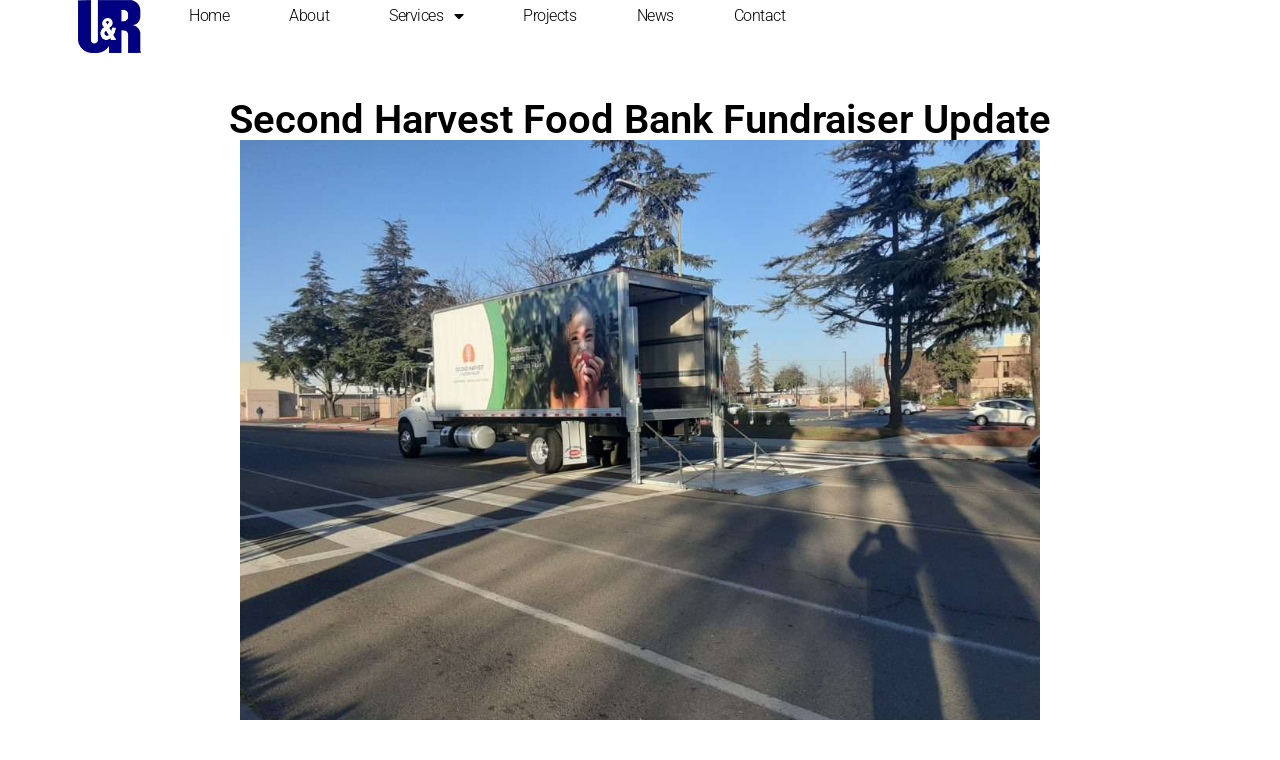

--- FILE ---
content_type: text/html; charset=UTF-8
request_url: https://www.uandr.com/second-harvest-food-bank-fundraiser-update/
body_size: 15842
content:
<!doctype html>
<html lang="en-US" prefix="og: https://ogp.me/ns#">
<head>
	<meta charset="UTF-8">
	<meta name="viewport" content="width=device-width, initial-scale=1">
	<link rel="profile" href="https://gmpg.org/xfn/11">
		<style>img:is([sizes="auto" i], [sizes^="auto," i]) { contain-intrinsic-size: 3000px 1500px }</style>
	
<!-- Search Engine Optimization by Rank Math PRO - https://rankmath.com/ -->
<title>Second Harvest Food Bank Fundraiser Update - Underwood &amp; Rosenblum</title>
<meta name="description" content="During the month of December 2020, the employees, friends, and families of Underwood &amp; Rosenblum, Inc. donated over $10,000 to Second Harvest Food Bank"/>
<meta name="robots" content="follow, index, max-snippet:-1, max-video-preview:-1, max-image-preview:large"/>
<link rel="canonical" href="https://www.uandr.com/second-harvest-food-bank-fundraiser-update/" />
<meta property="og:locale" content="en_US" />
<meta property="og:type" content="article" />
<meta property="og:title" content="Second Harvest Food Bank Fundraiser Update - Underwood &amp; Rosenblum" />
<meta property="og:description" content="During the month of December 2020, the employees, friends, and families of Underwood &amp; Rosenblum, Inc. donated over $10,000 to Second Harvest Food Bank" />
<meta property="og:url" content="https://www.uandr.com/second-harvest-food-bank-fundraiser-update/" />
<meta property="og:site_name" content="Underwood and Rosenblum" />
<meta property="article:publisher" content="https://facebook.com/uandrinc" />
<meta property="article:section" content="Volunteer Work" />
<meta property="og:updated_time" content="2022-01-02T17:07:18+00:00" />
<meta property="og:image" content="https://www.uandr.com/wp-content/uploads/2021/02/Second-Harvest-Food-Bank-Fundraiser-1024x768.jpg" />
<meta property="og:image:secure_url" content="https://www.uandr.com/wp-content/uploads/2021/02/Second-Harvest-Food-Bank-Fundraiser-1024x768.jpg" />
<meta property="og:image:width" content="800" />
<meta property="og:image:height" content="600" />
<meta property="og:image:alt" content="Second Harvest Food Bank Fundraiser" />
<meta property="og:image:type" content="image/jpeg" />
<meta property="article:published_time" content="2021-02-03T20:45:33+00:00" />
<meta property="article:modified_time" content="2022-01-02T17:07:18+00:00" />
<meta name="twitter:card" content="summary_large_image" />
<meta name="twitter:title" content="Second Harvest Food Bank Fundraiser Update - Underwood &amp; Rosenblum" />
<meta name="twitter:description" content="During the month of December 2020, the employees, friends, and families of Underwood &amp; Rosenblum, Inc. donated over $10,000 to Second Harvest Food Bank" />
<meta name="twitter:site" content="@uandrinc" />
<meta name="twitter:creator" content="@uandrinc" />
<meta name="twitter:image" content="https://www.uandr.com/wp-content/uploads/2021/02/Second-Harvest-Food-Bank-Fundraiser-1024x768.jpg" />
<meta name="twitter:label1" content="Written by" />
<meta name="twitter:data1" content="Frank Rosenblum" />
<meta name="twitter:label2" content="Time to read" />
<meta name="twitter:data2" content="Less than a minute" />
<script type="application/ld+json" class="rank-math-schema-pro">{"@context":"https://schema.org","@graph":[{"@type":"Place","@id":"https://www.uandr.com/#place","address":{"@type":"PostalAddress","streetAddress":"1630 Oakland Rd a114,","addressLocality":"San Jose","addressRegion":"California","postalCode":"95131","addressCountry":"US"}},{"@type":["LocalBusiness","Organization"],"@id":"https://www.uandr.com/#organization","name":"Underwood and Rosenblum","url":"https://www.uandr.com","sameAs":["https://facebook.com/uandrinc","https://twitter.com/uandrinc"],"email":"frank@uandr.com","address":{"@type":"PostalAddress","streetAddress":"1630 Oakland Rd a114,","addressLocality":"San Jose","addressRegion":"California","postalCode":"95131","addressCountry":"US"},"logo":{"@type":"ImageObject","@id":"https://www.uandr.com/#logo","url":"https://www.uandr.com/wp-content/uploads/2019/10/UR-Square-Small.png","contentUrl":"https://www.uandr.com/wp-content/uploads/2019/10/UR-Square-Small.png","caption":"Underwood and Rosenblum","inLanguage":"en-US","width":"115","height":"115"},"openingHours":["Monday,Tuesday,Wednesday,Thursday,Friday 09:00-17:00"],"description":"Underwood and Rosenblum is North California's leading Civil Engineers and  Land Surveyors. Our goal is always to provide quality on-time projects.","location":{"@id":"https://www.uandr.com/#place"},"image":{"@id":"https://www.uandr.com/#logo"},"telephone":"+1-408-453-1222"},{"@type":"WebSite","@id":"https://www.uandr.com/#website","url":"https://www.uandr.com","name":"Underwood and Rosenblum","alternateName":"Underwood &amp; Rosenblum","publisher":{"@id":"https://www.uandr.com/#organization"},"inLanguage":"en-US"},{"@type":"ImageObject","@id":"https://www.uandr.com/wp-content/uploads/2021/02/Second-Harvest-Food-Bank-Fundraiser-scaled.jpg","url":"https://www.uandr.com/wp-content/uploads/2021/02/Second-Harvest-Food-Bank-Fundraiser-scaled.jpg","width":"2560","height":"1920","caption":"Second Harvest Food Bank Fundraiser","inLanguage":"en-US"},{"@type":"BreadcrumbList","@id":"https://www.uandr.com/second-harvest-food-bank-fundraiser-update/#breadcrumb","itemListElement":[{"@type":"ListItem","position":"1","item":{"@id":"https://www.uandr.com","name":"Home"}},{"@type":"ListItem","position":"2","item":{"@id":"https://www.uandr.com/second-harvest-food-bank-fundraiser-update/","name":"Second Harvest Food Bank Fundraiser Update"}}]},{"@type":"WebPage","@id":"https://www.uandr.com/second-harvest-food-bank-fundraiser-update/#webpage","url":"https://www.uandr.com/second-harvest-food-bank-fundraiser-update/","name":"Second Harvest Food Bank Fundraiser Update - Underwood &amp; Rosenblum","datePublished":"2021-02-03T20:45:33+00:00","dateModified":"2022-01-02T17:07:18+00:00","isPartOf":{"@id":"https://www.uandr.com/#website"},"primaryImageOfPage":{"@id":"https://www.uandr.com/wp-content/uploads/2021/02/Second-Harvest-Food-Bank-Fundraiser-scaled.jpg"},"inLanguage":"en-US","breadcrumb":{"@id":"https://www.uandr.com/second-harvest-food-bank-fundraiser-update/#breadcrumb"}},{"@type":"Person","@id":"https://www.uandr.com/author/sysadmin/","name":"Frank Rosenblum","url":"https://www.uandr.com/author/sysadmin/","image":{"@type":"ImageObject","@id":"https://secure.gravatar.com/avatar/4cc83d99e2f9a0ed5dcd7d47ad8e5794b6047fc8583b29be10fe6a38c8a51b04?s=96&amp;d=mm&amp;r=g","url":"https://secure.gravatar.com/avatar/4cc83d99e2f9a0ed5dcd7d47ad8e5794b6047fc8583b29be10fe6a38c8a51b04?s=96&amp;d=mm&amp;r=g","caption":"Frank Rosenblum","inLanguage":"en-US"},"worksFor":{"@id":"https://www.uandr.com/#organization"}},{"@type":"BlogPosting","headline":"Second Harvest Food Bank Fundraiser Update - Underwood &amp; Rosenblum","keywords":"Second Harvest Food Bank Fundraiser","datePublished":"2021-02-03T20:45:33+00:00","dateModified":"2022-01-02T17:07:18+00:00","author":{"@id":"https://www.uandr.com/author/sysadmin/","name":"Frank Rosenblum"},"publisher":{"@id":"https://www.uandr.com/#organization"},"description":"During the month of December 2020, the employees, friends, and families of Underwood &amp; Rosenblum, Inc. donated over $10,000 to Second Harvest Food Bank","name":"Second Harvest Food Bank Fundraiser Update - Underwood &amp; Rosenblum","@id":"https://www.uandr.com/second-harvest-food-bank-fundraiser-update/#richSnippet","isPartOf":{"@id":"https://www.uandr.com/second-harvest-food-bank-fundraiser-update/#webpage"},"image":{"@id":"https://www.uandr.com/wp-content/uploads/2021/02/Second-Harvest-Food-Bank-Fundraiser-scaled.jpg"},"inLanguage":"en-US","mainEntityOfPage":{"@id":"https://www.uandr.com/second-harvest-food-bank-fundraiser-update/#webpage"}}]}</script>
<!-- /Rank Math WordPress SEO plugin -->

<link rel='dns-prefetch' href='//www.googletagmanager.com' />
<link rel="alternate" type="application/rss+xml" title="Underwood &amp; Rosenblum &raquo; Feed" href="https://www.uandr.com/feed/" />
<link rel="alternate" type="application/rss+xml" title="Underwood &amp; Rosenblum &raquo; Comments Feed" href="https://www.uandr.com/comments/feed/" />
<link rel="alternate" type="application/rss+xml" title="Underwood &amp; Rosenblum &raquo; Second Harvest Food Bank Fundraiser Update Comments Feed" href="https://www.uandr.com/second-harvest-food-bank-fundraiser-update/feed/" />
<script type="406ff61488cf3d107d686855-text/javascript">
window._wpemojiSettings = {"baseUrl":"https:\/\/s.w.org\/images\/core\/emoji\/16.0.1\/72x72\/","ext":".png","svgUrl":"https:\/\/s.w.org\/images\/core\/emoji\/16.0.1\/svg\/","svgExt":".svg","source":{"concatemoji":"https:\/\/www.uandr.com\/wp-includes\/js\/wp-emoji-release.min.js?ver=e27b5ba5fb60c66f499fefea2ee4ebcd"}};
/*! This file is auto-generated */
!function(s,n){var o,i,e;function c(e){try{var t={supportTests:e,timestamp:(new Date).valueOf()};sessionStorage.setItem(o,JSON.stringify(t))}catch(e){}}function p(e,t,n){e.clearRect(0,0,e.canvas.width,e.canvas.height),e.fillText(t,0,0);var t=new Uint32Array(e.getImageData(0,0,e.canvas.width,e.canvas.height).data),a=(e.clearRect(0,0,e.canvas.width,e.canvas.height),e.fillText(n,0,0),new Uint32Array(e.getImageData(0,0,e.canvas.width,e.canvas.height).data));return t.every(function(e,t){return e===a[t]})}function u(e,t){e.clearRect(0,0,e.canvas.width,e.canvas.height),e.fillText(t,0,0);for(var n=e.getImageData(16,16,1,1),a=0;a<n.data.length;a++)if(0!==n.data[a])return!1;return!0}function f(e,t,n,a){switch(t){case"flag":return n(e,"\ud83c\udff3\ufe0f\u200d\u26a7\ufe0f","\ud83c\udff3\ufe0f\u200b\u26a7\ufe0f")?!1:!n(e,"\ud83c\udde8\ud83c\uddf6","\ud83c\udde8\u200b\ud83c\uddf6")&&!n(e,"\ud83c\udff4\udb40\udc67\udb40\udc62\udb40\udc65\udb40\udc6e\udb40\udc67\udb40\udc7f","\ud83c\udff4\u200b\udb40\udc67\u200b\udb40\udc62\u200b\udb40\udc65\u200b\udb40\udc6e\u200b\udb40\udc67\u200b\udb40\udc7f");case"emoji":return!a(e,"\ud83e\udedf")}return!1}function g(e,t,n,a){var r="undefined"!=typeof WorkerGlobalScope&&self instanceof WorkerGlobalScope?new OffscreenCanvas(300,150):s.createElement("canvas"),o=r.getContext("2d",{willReadFrequently:!0}),i=(o.textBaseline="top",o.font="600 32px Arial",{});return e.forEach(function(e){i[e]=t(o,e,n,a)}),i}function t(e){var t=s.createElement("script");t.src=e,t.defer=!0,s.head.appendChild(t)}"undefined"!=typeof Promise&&(o="wpEmojiSettingsSupports",i=["flag","emoji"],n.supports={everything:!0,everythingExceptFlag:!0},e=new Promise(function(e){s.addEventListener("DOMContentLoaded",e,{once:!0})}),new Promise(function(t){var n=function(){try{var e=JSON.parse(sessionStorage.getItem(o));if("object"==typeof e&&"number"==typeof e.timestamp&&(new Date).valueOf()<e.timestamp+604800&&"object"==typeof e.supportTests)return e.supportTests}catch(e){}return null}();if(!n){if("undefined"!=typeof Worker&&"undefined"!=typeof OffscreenCanvas&&"undefined"!=typeof URL&&URL.createObjectURL&&"undefined"!=typeof Blob)try{var e="postMessage("+g.toString()+"("+[JSON.stringify(i),f.toString(),p.toString(),u.toString()].join(",")+"));",a=new Blob([e],{type:"text/javascript"}),r=new Worker(URL.createObjectURL(a),{name:"wpTestEmojiSupports"});return void(r.onmessage=function(e){c(n=e.data),r.terminate(),t(n)})}catch(e){}c(n=g(i,f,p,u))}t(n)}).then(function(e){for(var t in e)n.supports[t]=e[t],n.supports.everything=n.supports.everything&&n.supports[t],"flag"!==t&&(n.supports.everythingExceptFlag=n.supports.everythingExceptFlag&&n.supports[t]);n.supports.everythingExceptFlag=n.supports.everythingExceptFlag&&!n.supports.flag,n.DOMReady=!1,n.readyCallback=function(){n.DOMReady=!0}}).then(function(){return e}).then(function(){var e;n.supports.everything||(n.readyCallback(),(e=n.source||{}).concatemoji?t(e.concatemoji):e.wpemoji&&e.twemoji&&(t(e.twemoji),t(e.wpemoji)))}))}((window,document),window._wpemojiSettings);
</script>
<link rel='stylesheet' id='visual-portfolio-css' href='https://www.uandr.com/wp-content/plugins/visual-portfolio/build/assets/css/main.css?ver=1762853453' media='all' />
<link rel='stylesheet' id='fancybox-css' href='https://www.uandr.com/wp-content/plugins/visual-portfolio/assets/vendor/fancybox/dist/jquery.fancybox.min.css?ver=3.5.7' media='all' />
<link rel='stylesheet' id='visual-portfolio-popup-fancybox-css' href='https://www.uandr.com/wp-content/plugins/visual-portfolio/build/assets/css/popup-fancybox.css?ver=1762853453' media='all' />
<style id='visual-portfolio-popup-fancybox-inline-css'>
.vp-fancybox .fancybox-bg { background-color: #1e1e1e; }
</style>
<style id='wp-emoji-styles-inline-css'>

	img.wp-smiley, img.emoji {
		display: inline !important;
		border: none !important;
		box-shadow: none !important;
		height: 1em !important;
		width: 1em !important;
		margin: 0 0.07em !important;
		vertical-align: -0.1em !important;
		background: none !important;
		padding: 0 !important;
	}
</style>
<link rel='stylesheet' id='wp-block-library-css' href='https://www.uandr.com/wp-includes/css/dist/block-library/style.min.css?ver=e27b5ba5fb60c66f499fefea2ee4ebcd' media='all' />
<link rel='stylesheet' id='visual-portfolio-block-filter-by-category-css' href='https://www.uandr.com/wp-content/plugins/visual-portfolio/build/gutenberg/blocks/filter-by-category/style.css?ver=1762853453' media='all' />
<link rel='stylesheet' id='visual-portfolio-block-pagination-css' href='https://www.uandr.com/wp-content/plugins/visual-portfolio/build/gutenberg/blocks/pagination/style.css?ver=1762853453' media='all' />
<link rel='stylesheet' id='visual-portfolio-block-sort-css' href='https://www.uandr.com/wp-content/plugins/visual-portfolio/build/gutenberg/blocks/sort/style.css?ver=1762853453' media='all' />
<style id='global-styles-inline-css'>
:root{--wp--preset--aspect-ratio--square: 1;--wp--preset--aspect-ratio--4-3: 4/3;--wp--preset--aspect-ratio--3-4: 3/4;--wp--preset--aspect-ratio--3-2: 3/2;--wp--preset--aspect-ratio--2-3: 2/3;--wp--preset--aspect-ratio--16-9: 16/9;--wp--preset--aspect-ratio--9-16: 9/16;--wp--preset--color--black: #000000;--wp--preset--color--cyan-bluish-gray: #abb8c3;--wp--preset--color--white: #ffffff;--wp--preset--color--pale-pink: #f78da7;--wp--preset--color--vivid-red: #cf2e2e;--wp--preset--color--luminous-vivid-orange: #ff6900;--wp--preset--color--luminous-vivid-amber: #fcb900;--wp--preset--color--light-green-cyan: #7bdcb5;--wp--preset--color--vivid-green-cyan: #00d084;--wp--preset--color--pale-cyan-blue: #8ed1fc;--wp--preset--color--vivid-cyan-blue: #0693e3;--wp--preset--color--vivid-purple: #9b51e0;--wp--preset--gradient--vivid-cyan-blue-to-vivid-purple: linear-gradient(135deg,rgba(6,147,227,1) 0%,rgb(155,81,224) 100%);--wp--preset--gradient--light-green-cyan-to-vivid-green-cyan: linear-gradient(135deg,rgb(122,220,180) 0%,rgb(0,208,130) 100%);--wp--preset--gradient--luminous-vivid-amber-to-luminous-vivid-orange: linear-gradient(135deg,rgba(252,185,0,1) 0%,rgba(255,105,0,1) 100%);--wp--preset--gradient--luminous-vivid-orange-to-vivid-red: linear-gradient(135deg,rgba(255,105,0,1) 0%,rgb(207,46,46) 100%);--wp--preset--gradient--very-light-gray-to-cyan-bluish-gray: linear-gradient(135deg,rgb(238,238,238) 0%,rgb(169,184,195) 100%);--wp--preset--gradient--cool-to-warm-spectrum: linear-gradient(135deg,rgb(74,234,220) 0%,rgb(151,120,209) 20%,rgb(207,42,186) 40%,rgb(238,44,130) 60%,rgb(251,105,98) 80%,rgb(254,248,76) 100%);--wp--preset--gradient--blush-light-purple: linear-gradient(135deg,rgb(255,206,236) 0%,rgb(152,150,240) 100%);--wp--preset--gradient--blush-bordeaux: linear-gradient(135deg,rgb(254,205,165) 0%,rgb(254,45,45) 50%,rgb(107,0,62) 100%);--wp--preset--gradient--luminous-dusk: linear-gradient(135deg,rgb(255,203,112) 0%,rgb(199,81,192) 50%,rgb(65,88,208) 100%);--wp--preset--gradient--pale-ocean: linear-gradient(135deg,rgb(255,245,203) 0%,rgb(182,227,212) 50%,rgb(51,167,181) 100%);--wp--preset--gradient--electric-grass: linear-gradient(135deg,rgb(202,248,128) 0%,rgb(113,206,126) 100%);--wp--preset--gradient--midnight: linear-gradient(135deg,rgb(2,3,129) 0%,rgb(40,116,252) 100%);--wp--preset--font-size--small: 13px;--wp--preset--font-size--medium: 20px;--wp--preset--font-size--large: 36px;--wp--preset--font-size--x-large: 42px;--wp--preset--spacing--20: 0.44rem;--wp--preset--spacing--30: 0.67rem;--wp--preset--spacing--40: 1rem;--wp--preset--spacing--50: 1.5rem;--wp--preset--spacing--60: 2.25rem;--wp--preset--spacing--70: 3.38rem;--wp--preset--spacing--80: 5.06rem;--wp--preset--shadow--natural: 6px 6px 9px rgba(0, 0, 0, 0.2);--wp--preset--shadow--deep: 12px 12px 50px rgba(0, 0, 0, 0.4);--wp--preset--shadow--sharp: 6px 6px 0px rgba(0, 0, 0, 0.2);--wp--preset--shadow--outlined: 6px 6px 0px -3px rgba(255, 255, 255, 1), 6px 6px rgba(0, 0, 0, 1);--wp--preset--shadow--crisp: 6px 6px 0px rgba(0, 0, 0, 1);}:root { --wp--style--global--content-size: 800px;--wp--style--global--wide-size: 1200px; }:where(body) { margin: 0; }.wp-site-blocks > .alignleft { float: left; margin-right: 2em; }.wp-site-blocks > .alignright { float: right; margin-left: 2em; }.wp-site-blocks > .aligncenter { justify-content: center; margin-left: auto; margin-right: auto; }:where(.wp-site-blocks) > * { margin-block-start: 24px; margin-block-end: 0; }:where(.wp-site-blocks) > :first-child { margin-block-start: 0; }:where(.wp-site-blocks) > :last-child { margin-block-end: 0; }:root { --wp--style--block-gap: 24px; }:root :where(.is-layout-flow) > :first-child{margin-block-start: 0;}:root :where(.is-layout-flow) > :last-child{margin-block-end: 0;}:root :where(.is-layout-flow) > *{margin-block-start: 24px;margin-block-end: 0;}:root :where(.is-layout-constrained) > :first-child{margin-block-start: 0;}:root :where(.is-layout-constrained) > :last-child{margin-block-end: 0;}:root :where(.is-layout-constrained) > *{margin-block-start: 24px;margin-block-end: 0;}:root :where(.is-layout-flex){gap: 24px;}:root :where(.is-layout-grid){gap: 24px;}.is-layout-flow > .alignleft{float: left;margin-inline-start: 0;margin-inline-end: 2em;}.is-layout-flow > .alignright{float: right;margin-inline-start: 2em;margin-inline-end: 0;}.is-layout-flow > .aligncenter{margin-left: auto !important;margin-right: auto !important;}.is-layout-constrained > .alignleft{float: left;margin-inline-start: 0;margin-inline-end: 2em;}.is-layout-constrained > .alignright{float: right;margin-inline-start: 2em;margin-inline-end: 0;}.is-layout-constrained > .aligncenter{margin-left: auto !important;margin-right: auto !important;}.is-layout-constrained > :where(:not(.alignleft):not(.alignright):not(.alignfull)){max-width: var(--wp--style--global--content-size);margin-left: auto !important;margin-right: auto !important;}.is-layout-constrained > .alignwide{max-width: var(--wp--style--global--wide-size);}body .is-layout-flex{display: flex;}.is-layout-flex{flex-wrap: wrap;align-items: center;}.is-layout-flex > :is(*, div){margin: 0;}body .is-layout-grid{display: grid;}.is-layout-grid > :is(*, div){margin: 0;}body{padding-top: 0px;padding-right: 0px;padding-bottom: 0px;padding-left: 0px;}a:where(:not(.wp-element-button)){text-decoration: underline;}:root :where(.wp-element-button, .wp-block-button__link){background-color: #32373c;border-width: 0;color: #fff;font-family: inherit;font-size: inherit;line-height: inherit;padding: calc(0.667em + 2px) calc(1.333em + 2px);text-decoration: none;}.has-black-color{color: var(--wp--preset--color--black) !important;}.has-cyan-bluish-gray-color{color: var(--wp--preset--color--cyan-bluish-gray) !important;}.has-white-color{color: var(--wp--preset--color--white) !important;}.has-pale-pink-color{color: var(--wp--preset--color--pale-pink) !important;}.has-vivid-red-color{color: var(--wp--preset--color--vivid-red) !important;}.has-luminous-vivid-orange-color{color: var(--wp--preset--color--luminous-vivid-orange) !important;}.has-luminous-vivid-amber-color{color: var(--wp--preset--color--luminous-vivid-amber) !important;}.has-light-green-cyan-color{color: var(--wp--preset--color--light-green-cyan) !important;}.has-vivid-green-cyan-color{color: var(--wp--preset--color--vivid-green-cyan) !important;}.has-pale-cyan-blue-color{color: var(--wp--preset--color--pale-cyan-blue) !important;}.has-vivid-cyan-blue-color{color: var(--wp--preset--color--vivid-cyan-blue) !important;}.has-vivid-purple-color{color: var(--wp--preset--color--vivid-purple) !important;}.has-black-background-color{background-color: var(--wp--preset--color--black) !important;}.has-cyan-bluish-gray-background-color{background-color: var(--wp--preset--color--cyan-bluish-gray) !important;}.has-white-background-color{background-color: var(--wp--preset--color--white) !important;}.has-pale-pink-background-color{background-color: var(--wp--preset--color--pale-pink) !important;}.has-vivid-red-background-color{background-color: var(--wp--preset--color--vivid-red) !important;}.has-luminous-vivid-orange-background-color{background-color: var(--wp--preset--color--luminous-vivid-orange) !important;}.has-luminous-vivid-amber-background-color{background-color: var(--wp--preset--color--luminous-vivid-amber) !important;}.has-light-green-cyan-background-color{background-color: var(--wp--preset--color--light-green-cyan) !important;}.has-vivid-green-cyan-background-color{background-color: var(--wp--preset--color--vivid-green-cyan) !important;}.has-pale-cyan-blue-background-color{background-color: var(--wp--preset--color--pale-cyan-blue) !important;}.has-vivid-cyan-blue-background-color{background-color: var(--wp--preset--color--vivid-cyan-blue) !important;}.has-vivid-purple-background-color{background-color: var(--wp--preset--color--vivid-purple) !important;}.has-black-border-color{border-color: var(--wp--preset--color--black) !important;}.has-cyan-bluish-gray-border-color{border-color: var(--wp--preset--color--cyan-bluish-gray) !important;}.has-white-border-color{border-color: var(--wp--preset--color--white) !important;}.has-pale-pink-border-color{border-color: var(--wp--preset--color--pale-pink) !important;}.has-vivid-red-border-color{border-color: var(--wp--preset--color--vivid-red) !important;}.has-luminous-vivid-orange-border-color{border-color: var(--wp--preset--color--luminous-vivid-orange) !important;}.has-luminous-vivid-amber-border-color{border-color: var(--wp--preset--color--luminous-vivid-amber) !important;}.has-light-green-cyan-border-color{border-color: var(--wp--preset--color--light-green-cyan) !important;}.has-vivid-green-cyan-border-color{border-color: var(--wp--preset--color--vivid-green-cyan) !important;}.has-pale-cyan-blue-border-color{border-color: var(--wp--preset--color--pale-cyan-blue) !important;}.has-vivid-cyan-blue-border-color{border-color: var(--wp--preset--color--vivid-cyan-blue) !important;}.has-vivid-purple-border-color{border-color: var(--wp--preset--color--vivid-purple) !important;}.has-vivid-cyan-blue-to-vivid-purple-gradient-background{background: var(--wp--preset--gradient--vivid-cyan-blue-to-vivid-purple) !important;}.has-light-green-cyan-to-vivid-green-cyan-gradient-background{background: var(--wp--preset--gradient--light-green-cyan-to-vivid-green-cyan) !important;}.has-luminous-vivid-amber-to-luminous-vivid-orange-gradient-background{background: var(--wp--preset--gradient--luminous-vivid-amber-to-luminous-vivid-orange) !important;}.has-luminous-vivid-orange-to-vivid-red-gradient-background{background: var(--wp--preset--gradient--luminous-vivid-orange-to-vivid-red) !important;}.has-very-light-gray-to-cyan-bluish-gray-gradient-background{background: var(--wp--preset--gradient--very-light-gray-to-cyan-bluish-gray) !important;}.has-cool-to-warm-spectrum-gradient-background{background: var(--wp--preset--gradient--cool-to-warm-spectrum) !important;}.has-blush-light-purple-gradient-background{background: var(--wp--preset--gradient--blush-light-purple) !important;}.has-blush-bordeaux-gradient-background{background: var(--wp--preset--gradient--blush-bordeaux) !important;}.has-luminous-dusk-gradient-background{background: var(--wp--preset--gradient--luminous-dusk) !important;}.has-pale-ocean-gradient-background{background: var(--wp--preset--gradient--pale-ocean) !important;}.has-electric-grass-gradient-background{background: var(--wp--preset--gradient--electric-grass) !important;}.has-midnight-gradient-background{background: var(--wp--preset--gradient--midnight) !important;}.has-small-font-size{font-size: var(--wp--preset--font-size--small) !important;}.has-medium-font-size{font-size: var(--wp--preset--font-size--medium) !important;}.has-large-font-size{font-size: var(--wp--preset--font-size--large) !important;}.has-x-large-font-size{font-size: var(--wp--preset--font-size--x-large) !important;}
:root :where(.wp-block-pullquote){font-size: 1.5em;line-height: 1.6;}
</style>
<link rel='stylesheet' id='contact-form-7-css' href='https://www.uandr.com/wp-content/plugins/contact-form-7/includes/css/styles.css?ver=6.1.3' media='all' />
<link rel='stylesheet' id='extendify-utility-styles-css' href='https://www.uandr.com/wp-content/plugins/extendify/public/build/utility-minimum.css?ver=e27b5ba5fb60c66f499fefea2ee4ebcd' media='all' />
<link rel='stylesheet' id='hello-elementor-css' href='https://www.uandr.com/wp-content/themes/hello-elementor/assets/css/reset.css?ver=3.4.5' media='all' />
<link rel='stylesheet' id='hello-elementor-theme-style-css' href='https://www.uandr.com/wp-content/themes/hello-elementor/assets/css/theme.css?ver=3.4.5' media='all' />
<link rel='stylesheet' id='hello-elementor-header-footer-css' href='https://www.uandr.com/wp-content/themes/hello-elementor/assets/css/header-footer.css?ver=3.4.5' media='all' />
<link rel='stylesheet' id='elementor-frontend-css' href='https://www.uandr.com/wp-content/plugins/elementor/assets/css/frontend.min.css?ver=3.33.2' media='all' />
<link rel='stylesheet' id='widget-image-css' href='https://www.uandr.com/wp-content/plugins/elementor/assets/css/widget-image.min.css?ver=3.33.2' media='all' />
<link rel='stylesheet' id='widget-nav-menu-css' href='https://www.uandr.com/wp-content/plugins/elementor-pro/assets/css/widget-nav-menu.min.css?ver=3.33.1' media='all' />
<link rel='stylesheet' id='widget-social-icons-css' href='https://www.uandr.com/wp-content/plugins/elementor/assets/css/widget-social-icons.min.css?ver=3.33.2' media='all' />
<link rel='stylesheet' id='e-apple-webkit-css' href='https://www.uandr.com/wp-content/plugins/elementor/assets/css/conditionals/apple-webkit.min.css?ver=3.33.2' media='all' />
<link rel='stylesheet' id='widget-heading-css' href='https://www.uandr.com/wp-content/plugins/elementor/assets/css/widget-heading.min.css?ver=3.33.2' media='all' />
<link rel='stylesheet' id='widget-search-css' href='https://www.uandr.com/wp-content/plugins/elementor-pro/assets/css/widget-search.min.css?ver=3.33.1' media='all' />
<link rel='stylesheet' id='widget-posts-css' href='https://www.uandr.com/wp-content/plugins/elementor-pro/assets/css/widget-posts.min.css?ver=3.33.1' media='all' />
<link rel='stylesheet' id='widget-post-navigation-css' href='https://www.uandr.com/wp-content/plugins/elementor-pro/assets/css/widget-post-navigation.min.css?ver=3.33.1' media='all' />
<link rel='stylesheet' id='elementor-icons-css' href='https://www.uandr.com/wp-content/plugins/elementor/assets/lib/eicons/css/elementor-icons.min.css?ver=5.44.0' media='all' />
<link rel='stylesheet' id='elementor-post-618-css' href='https://www.uandr.com/wp-content/uploads/elementor/css/post-618.css?ver=1764275508' media='all' />
<link rel='stylesheet' id='elementor-post-1910-css' href='https://www.uandr.com/wp-content/uploads/elementor/css/post-1910.css?ver=1764275508' media='all' />
<link rel='stylesheet' id='elementor-post-895-css' href='https://www.uandr.com/wp-content/uploads/elementor/css/post-895.css?ver=1764275508' media='all' />
<link rel='stylesheet' id='elementor-post-1019-css' href='https://www.uandr.com/wp-content/uploads/elementor/css/post-1019.css?ver=1764275978' media='all' />
<link rel='stylesheet' id='elementor-gf-local-roboto-css' href='https://www.uandr.com/wp-content/uploads/elementor/google-fonts/css/roboto.css?ver=1742279815' media='all' />
<link rel='stylesheet' id='elementor-gf-local-robotoslab-css' href='https://www.uandr.com/wp-content/uploads/elementor/google-fonts/css/robotoslab.css?ver=1742279835' media='all' />
<link rel='stylesheet' id='elementor-icons-shared-0-css' href='https://www.uandr.com/wp-content/plugins/elementor/assets/lib/font-awesome/css/fontawesome.min.css?ver=5.15.3' media='all' />
<link rel='stylesheet' id='elementor-icons-fa-solid-css' href='https://www.uandr.com/wp-content/plugins/elementor/assets/lib/font-awesome/css/solid.min.css?ver=5.15.3' media='all' />
<link rel='stylesheet' id='elementor-icons-fa-brands-css' href='https://www.uandr.com/wp-content/plugins/elementor/assets/lib/font-awesome/css/brands.min.css?ver=5.15.3' media='all' />
<script src="https://www.uandr.com/wp-includes/js/jquery/jquery.min.js?ver=3.7.1" id="jquery-core-js" type="406ff61488cf3d107d686855-text/javascript"></script>
<script src="https://www.uandr.com/wp-includes/js/jquery/jquery-migrate.min.js?ver=3.4.1" id="jquery-migrate-js" type="406ff61488cf3d107d686855-text/javascript"></script>
<link rel="https://api.w.org/" href="https://www.uandr.com/wp-json/" /><link rel="alternate" title="JSON" type="application/json" href="https://www.uandr.com/wp-json/wp/v2/posts/920" /><link rel="EditURI" type="application/rsd+xml" title="RSD" href="https://www.uandr.com/xmlrpc.php?rsd" />

<link rel='shortlink' href='https://www.uandr.com/?p=920' />
<link rel="alternate" title="oEmbed (JSON)" type="application/json+oembed" href="https://www.uandr.com/wp-json/oembed/1.0/embed?url=https%3A%2F%2Fwww.uandr.com%2Fsecond-harvest-food-bank-fundraiser-update%2F" />
<link rel="alternate" title="oEmbed (XML)" type="text/xml+oembed" href="https://www.uandr.com/wp-json/oembed/1.0/embed?url=https%3A%2F%2Fwww.uandr.com%2Fsecond-harvest-food-bank-fundraiser-update%2F&#038;format=xml" />
<meta name="generator" content="Redux 4.5.9" /><meta name="generator" content="Site Kit by Google 1.166.0" /><!-- HFCM by 99 Robots - Snippet # 1: GTM -->
<!-- Google tag (gtag.js) -->
<script async src="https://www.googletagmanager.com/gtag/js?id=G-6N8YXLXX9S" type="406ff61488cf3d107d686855-text/javascript"></script>
<script type="406ff61488cf3d107d686855-text/javascript">
  window.dataLayer = window.dataLayer || [];
  function gtag(){dataLayer.push(arguments);}
  gtag('js', new Date());

  gtag('config', 'G-6N8YXLXX9S');
</script>
<!-- /end HFCM by 99 Robots -->
<!-- HFCM by 99 Robots - Snippet # 2: Fastbots -->
<script defer src="https://app.fastbots.ai/embed.js" data-bot-id="clur0t93k01m5n8b0psc60bbi" type="406ff61488cf3d107d686855-text/javascript"></script>
<!-- /end HFCM by 99 Robots -->
<meta name="ti-site-data" content="eyJyIjoiMTowITc6MCEzMDowIiwibyI6Imh0dHBzOlwvXC93d3cudWFuZHIuY29tXC93cC1hZG1pblwvYWRtaW4tYWpheC5waHA/YWN0aW9uPXRpX29ubGluZV91c2Vyc195ZWxwJmFtcDtwPSUyRnNlY29uZC1oYXJ2ZXN0LWZvb2QtYmFuay1mdW5kcmFpc2VyLXVwZGF0ZSUyRiZhbXA7X3dwbm9uY2U9YmE5NmI1MzQwOCJ9" /><script type="406ff61488cf3d107d686855-text/javascript">
/* <![CDATA[ */
var VPData = {"version":"3.4.1","pro":false,"__":{"couldnt_retrieve_vp":"Couldn't retrieve Visual Portfolio ID.","pswp_close":"Close (Esc)","pswp_share":"Share","pswp_fs":"Toggle fullscreen","pswp_zoom":"Zoom in\/out","pswp_prev":"Previous (arrow left)","pswp_next":"Next (arrow right)","pswp_share_fb":"Share on Facebook","pswp_share_tw":"Tweet","pswp_share_x":"X","pswp_share_pin":"Pin it","pswp_download":"Download","fancybox_close":"Close","fancybox_next":"Next","fancybox_prev":"Previous","fancybox_error":"The requested content cannot be loaded. <br \/> Please try again later.","fancybox_play_start":"Start slideshow","fancybox_play_stop":"Pause slideshow","fancybox_full_screen":"Full screen","fancybox_thumbs":"Thumbnails","fancybox_download":"Download","fancybox_share":"Share","fancybox_zoom":"Zoom"},"settingsPopupGallery":{"enable_on_wordpress_images":true,"vendor":"fancybox","deep_linking":false,"deep_linking_url_to_share_images":false,"show_arrows":true,"show_counter":true,"show_zoom_button":true,"show_fullscreen_button":true,"show_share_button":true,"show_close_button":true,"show_thumbs":true,"show_download_button":false,"show_slideshow":false,"click_to_zoom":true,"restore_focus":true},"screenSizes":[320,576,768,992,1200]};
/* ]]> */
</script>
		<noscript>
			<style type="text/css">
				.vp-portfolio__preloader-wrap{display:none}.vp-portfolio__filter-wrap,.vp-portfolio__items-wrap,.vp-portfolio__pagination-wrap,.vp-portfolio__sort-wrap{opacity:1;visibility:visible}.vp-portfolio__item .vp-portfolio__item-img noscript+img,.vp-portfolio__thumbnails-wrap{display:none}
			</style>
		</noscript>
		<meta name="generator" content="Elementor 3.33.2; features: additional_custom_breakpoints; settings: css_print_method-external, google_font-enabled, font_display-auto">
			<style>
				.e-con.e-parent:nth-of-type(n+4):not(.e-lazyloaded):not(.e-no-lazyload),
				.e-con.e-parent:nth-of-type(n+4):not(.e-lazyloaded):not(.e-no-lazyload) * {
					background-image: none !important;
				}
				@media screen and (max-height: 1024px) {
					.e-con.e-parent:nth-of-type(n+3):not(.e-lazyloaded):not(.e-no-lazyload),
					.e-con.e-parent:nth-of-type(n+3):not(.e-lazyloaded):not(.e-no-lazyload) * {
						background-image: none !important;
					}
				}
				@media screen and (max-height: 640px) {
					.e-con.e-parent:nth-of-type(n+2):not(.e-lazyloaded):not(.e-no-lazyload),
					.e-con.e-parent:nth-of-type(n+2):not(.e-lazyloaded):not(.e-no-lazyload) * {
						background-image: none !important;
					}
				}
			</style>
					<style type="text/css">
			/* If html does not have either class, do not show lazy loaded images. */
			html:not(.vp-lazyload-enabled):not(.js) .vp-lazyload {
				display: none;
			}
		</style>
		<script type="406ff61488cf3d107d686855-text/javascript">
			document.documentElement.classList.add(
				'vp-lazyload-enabled'
			);
		</script>
		<script id="google_gtagjs" src="https://www.googletagmanager.com/gtag/js?id=G-6N8YXLXX9S" async type="406ff61488cf3d107d686855-text/javascript"></script>
<script id="google_gtagjs-inline" type="406ff61488cf3d107d686855-text/javascript">
window.dataLayer = window.dataLayer || [];function gtag(){dataLayer.push(arguments);}gtag('js', new Date());gtag('config', 'G-6N8YXLXX9S', {} );
</script>

<!-- Google Tag Manager snippet added by Site Kit -->
<script type="406ff61488cf3d107d686855-text/javascript">
			( function( w, d, s, l, i ) {
				w[l] = w[l] || [];
				w[l].push( {'gtm.start': new Date().getTime(), event: 'gtm.js'} );
				var f = d.getElementsByTagName( s )[0],
					j = d.createElement( s ), dl = l != 'dataLayer' ? '&l=' + l : '';
				j.async = true;
				j.src = 'https://www.googletagmanager.com/gtm.js?id=' + i + dl;
				f.parentNode.insertBefore( j, f );
			} )( window, document, 'script', 'dataLayer', 'GTM-PJ4XBB5' );
			
</script>

<!-- End Google Tag Manager snippet added by Site Kit -->
<link rel="icon" href="https://www.uandr.com/wp-content/uploads/2019/10/UR-Square-Small.png" sizes="32x32" />
<link rel="icon" href="https://www.uandr.com/wp-content/uploads/2019/10/UR-Square-Small.png" sizes="192x192" />
<link rel="apple-touch-icon" href="https://www.uandr.com/wp-content/uploads/2019/10/UR-Square-Small.png" />
<meta name="msapplication-TileImage" content="https://www.uandr.com/wp-content/uploads/2019/10/UR-Square-Small.png" />
</head>
<body class="wp-singular post-template-default single single-post postid-920 single-format-standard wp-embed-responsive wp-theme-hello-elementor hello-elementor-default elementor-default elementor-kit-618 elementor-page-1019">

		<!-- Google Tag Manager (noscript) snippet added by Site Kit -->
		<noscript>
			<iframe src="https://www.googletagmanager.com/ns.html?id=GTM-PJ4XBB5" height="0" width="0" style="display:none;visibility:hidden"></iframe>
		</noscript>
		<!-- End Google Tag Manager (noscript) snippet added by Site Kit -->
				<script type="406ff61488cf3d107d686855-text/javascript">
			(function($) {
				if (!$) {
					return;
				}

				// Previously we added this code on Elementor pages only,
				// but sometimes Lightbox enabled globally and it still conflicting with our galleries.
				// if (!$('.elementor-page').length) {
				//     return;
				// }

				function addDataAttribute($items) {
					$items.find('.vp-portfolio__item a:not([data-elementor-open-lightbox])').each(function () {
						if (/\.(png|jpe?g|gif|svg|webp)(\?.*)?$/i.test(this.href)) {
							this.dataset.elementorOpenLightbox = 'no';
						}
					});
				}

				$(document).on('init.vpf', function(event, vpObject) {
					if ('vpf' !== event.namespace) {
						return;
					}

					addDataAttribute(vpObject.$item);
				});
				$(document).on('addItems.vpf', function(event, vpObject, $items) {
					if ('vpf' !== event.namespace) {
						return;
					}

					addDataAttribute($items);
				});
			})(window.jQuery);
		</script>
		
<a class="skip-link screen-reader-text" href="#content">Skip to content</a>

		<header data-elementor-type="header" data-elementor-id="1910" class="elementor elementor-1910 elementor-location-header" data-elementor-post-type="elementor_library">
			<header class="elementor-element elementor-element-22bd1c3f e-con-full e-flex e-con e-parent" data-id="22bd1c3f" data-element_type="container" data-settings="{&quot;background_background&quot;:&quot;classic&quot;}">
		<div class="elementor-element elementor-element-44b0bb66 e-con-full e-flex e-con e-child" data-id="44b0bb66" data-element_type="container">
				<div class="elementor-element elementor-element-f398873 elementor-widget elementor-widget-image" data-id="f398873" data-element_type="widget" data-widget_type="image.default">
				<div class="elementor-widget-container">
																<a href="https://www.uandr.com">
							<img width="119" height="100" src="https://www.uandr.com/wp-content/uploads/2019/09/UR-Logo-100px.png" class="attachment-full size-full wp-image-338" alt="" />								</a>
															</div>
				</div>
				</div>
		<div class="elementor-element elementor-element-3dd2f276 e-con-full e-flex e-con e-child" data-id="3dd2f276" data-element_type="container">
				<div class="elementor-element elementor-element-20a92290 elementor-nav-menu--stretch elementor-widget__width-auto elementor-nav-menu__text-align-center elementor-nav-menu--dropdown-tablet elementor-nav-menu--toggle elementor-nav-menu--burger elementor-widget elementor-widget-nav-menu" data-id="20a92290" data-element_type="widget" data-settings="{&quot;full_width&quot;:&quot;stretch&quot;,&quot;layout&quot;:&quot;horizontal&quot;,&quot;submenu_icon&quot;:{&quot;value&quot;:&quot;&lt;i class=\&quot;fas fa-caret-down\&quot; aria-hidden=\&quot;true\&quot;&gt;&lt;\/i&gt;&quot;,&quot;library&quot;:&quot;fa-solid&quot;},&quot;toggle&quot;:&quot;burger&quot;}" data-widget_type="nav-menu.default">
				<div class="elementor-widget-container">
								<nav aria-label="Menu" class="elementor-nav-menu--main elementor-nav-menu__container elementor-nav-menu--layout-horizontal e--pointer-background e--animation-sweep-right">
				<ul id="menu-1-20a92290" class="elementor-nav-menu"><li class="menu-item menu-item-type-post_type menu-item-object-page menu-item-home menu-item-334"><a href="https://www.uandr.com/" class="elementor-item">Home</a></li>
<li class="menu-item menu-item-type-post_type menu-item-object-page menu-item-1168"><a href="https://www.uandr.com/about/" class="elementor-item">About</a></li>
<li class="menu-item menu-item-type-post_type menu-item-object-page menu-item-has-children menu-item-1167"><a href="https://www.uandr.com/services/" class="elementor-item">Services</a>
<ul class="sub-menu elementor-nav-menu--dropdown">
	<li class="menu-item menu-item-type-post_type menu-item-object-page menu-item-1897"><a href="https://www.uandr.com/civil-engineering/" class="elementor-sub-item">Civil Engineering</a></li>
	<li class="menu-item menu-item-type-post_type menu-item-object-page menu-item-1896"><a href="https://www.uandr.com/land-surveying/" class="elementor-sub-item">Land Surveying</a></li>
</ul>
</li>
<li class="menu-item menu-item-type-post_type menu-item-object-page menu-item-2213"><a href="https://www.uandr.com/projects/" class="elementor-item">Projects</a></li>
<li class="menu-item menu-item-type-post_type menu-item-object-page current_page_parent menu-item-331"><a href="https://www.uandr.com/blog/" class="elementor-item">News</a></li>
<li class="menu-item menu-item-type-post_type menu-item-object-page menu-item-330"><a href="https://www.uandr.com/contact/" class="elementor-item">Contact</a></li>
</ul>			</nav>
					<div class="elementor-menu-toggle" role="button" tabindex="0" aria-label="Menu Toggle" aria-expanded="false">
			<i aria-hidden="true" role="presentation" class="elementor-menu-toggle__icon--open eicon-menu-bar"></i><i aria-hidden="true" role="presentation" class="elementor-menu-toggle__icon--close eicon-close"></i>		</div>
					<nav class="elementor-nav-menu--dropdown elementor-nav-menu__container" aria-hidden="true">
				<ul id="menu-2-20a92290" class="elementor-nav-menu"><li class="menu-item menu-item-type-post_type menu-item-object-page menu-item-home menu-item-334"><a href="https://www.uandr.com/" class="elementor-item" tabindex="-1">Home</a></li>
<li class="menu-item menu-item-type-post_type menu-item-object-page menu-item-1168"><a href="https://www.uandr.com/about/" class="elementor-item" tabindex="-1">About</a></li>
<li class="menu-item menu-item-type-post_type menu-item-object-page menu-item-has-children menu-item-1167"><a href="https://www.uandr.com/services/" class="elementor-item" tabindex="-1">Services</a>
<ul class="sub-menu elementor-nav-menu--dropdown">
	<li class="menu-item menu-item-type-post_type menu-item-object-page menu-item-1897"><a href="https://www.uandr.com/civil-engineering/" class="elementor-sub-item" tabindex="-1">Civil Engineering</a></li>
	<li class="menu-item menu-item-type-post_type menu-item-object-page menu-item-1896"><a href="https://www.uandr.com/land-surveying/" class="elementor-sub-item" tabindex="-1">Land Surveying</a></li>
</ul>
</li>
<li class="menu-item menu-item-type-post_type menu-item-object-page menu-item-2213"><a href="https://www.uandr.com/projects/" class="elementor-item" tabindex="-1">Projects</a></li>
<li class="menu-item menu-item-type-post_type menu-item-object-page current_page_parent menu-item-331"><a href="https://www.uandr.com/blog/" class="elementor-item" tabindex="-1">News</a></li>
<li class="menu-item menu-item-type-post_type menu-item-object-page menu-item-330"><a href="https://www.uandr.com/contact/" class="elementor-item" tabindex="-1">Contact</a></li>
</ul>			</nav>
						</div>
				</div>
				</div>
				</header>
				</header>
				<div data-elementor-type="single-post" data-elementor-id="1019" class="elementor elementor-1019 elementor-location-single post-920 post type-post status-publish format-standard has-post-thumbnail hentry category-volunteer-work" data-elementor-post-type="elementor_library">
			<div class="elementor-element elementor-element-5f2bf92 e-con-full e-flex e-con e-parent" data-id="5f2bf92" data-element_type="container" data-settings="{&quot;background_background&quot;:&quot;classic&quot;}">
		<div class="elementor-element elementor-element-096c3c1 e-flex e-con-boxed e-con e-child" data-id="096c3c1" data-element_type="container">
					<div class="e-con-inner">
				<div class="elementor-element elementor-element-eb593b5 elementor-widget elementor-widget-theme-post-title elementor-page-title elementor-widget-heading" data-id="eb593b5" data-element_type="widget" data-widget_type="theme-post-title.default">
				<div class="elementor-widget-container">
					<h1 class="elementor-heading-title elementor-size-default">Second Harvest Food Bank Fundraiser Update</h1>				</div>
				</div>
				<div class="elementor-element elementor-element-9cbd967 elementor-widget elementor-widget-theme-post-featured-image elementor-widget-image" data-id="9cbd967" data-element_type="widget" data-widget_type="theme-post-featured-image.default">
				<div class="elementor-widget-container">
															<img loading="lazy" width="800" height="600" src="https://www.uandr.com/wp-content/uploads/2021/02/Second-Harvest-Food-Bank-Fundraiser-1024x768.jpg" class="attachment-large size-large wp-image-921" alt="Second Harvest Food Bank Fundraiser" srcset="https://www.uandr.com/wp-content/uploads/2021/02/Second-Harvest-Food-Bank-Fundraiser-1024x768.jpg 1024w, https://www.uandr.com/wp-content/uploads/2021/02/Second-Harvest-Food-Bank-Fundraiser-300x225.jpg 300w, https://www.uandr.com/wp-content/uploads/2021/02/Second-Harvest-Food-Bank-Fundraiser-768x576.jpg 768w, https://www.uandr.com/wp-content/uploads/2021/02/Second-Harvest-Food-Bank-Fundraiser-1536x1152.jpg 1536w, https://www.uandr.com/wp-content/uploads/2021/02/Second-Harvest-Food-Bank-Fundraiser-2048x1536.jpg 2048w" sizes="(max-width: 800px) 100vw, 800px" />															</div>
				</div>
					</div>
				</div>
				</div>
		<div class="elementor-element elementor-element-9f9f8a8 e-flex e-con-boxed e-con e-parent" data-id="9f9f8a8" data-element_type="container">
					<div class="e-con-inner">
		<div class="elementor-element elementor-element-eea8412 e-con-full e-flex e-con e-child" data-id="eea8412" data-element_type="container">
				<div class="elementor-element elementor-element-7d12515 elementor-widget elementor-widget-theme-post-content" data-id="7d12515" data-element_type="widget" data-widget_type="theme-post-content.default">
				<div class="elementor-widget-container">
					
<p>During the month of December 2020, the employees, friends, and families of Underwood &amp; Rosenblum, Inc. donated over $10,000 to Second Harvest Food Bank (SHFB). Underwood &amp; Rosenblum, Inc. then matched these donations, bringing them to over $20,000. The SHFB Board of Directors then matched all of that again, bringing the combined donation to over $40,000.</p>



<p>SHFB is one of the largest food distribution non-profit organizations in Santa Clara County. They use in-kind donations and bulk buying privileges to distribute food to needy families throughout the south bay. On Wednesday mornings, they have a distribution site half a mile from our office, on Berger Drive near the County Registrar of Voters. Our staff took the attached pictures there on a recent Wednesday morning.</p>



<p>Interested parties can learn of donation, volunteer, and distribution opportunities at <a href="http://www.shfb.org" target="_blank" rel="noopener">www.shfb.org</a></p>



<figure class="wp-block-gallery columns-2 is-cropped wp-block-gallery-1 is-layout-flex wp-block-gallery-is-layout-flex"><ul class="blocks-gallery-grid"><li class="blocks-gallery-item"><figure><img fetchpriority="high" fetchpriority="high" decoding="async" width="1024" height="768" src="https://www.uandr.com/wp-content/uploads/2021/02/Second-Harvest-Drive-Success-1-1-1-1024x768.png" alt="" data-id="924" data-full-url="https://www.uandr.com/wp-content/uploads/2021/02/Second-Harvest-Drive-Success-1-1-1.png" data-link="https://www.uandr.com/?attachment_id=924" class="wp-image-924" srcset="https://www.uandr.com/wp-content/uploads/2021/02/Second-Harvest-Drive-Success-1-1-1-1024x768.png 1024w, https://www.uandr.com/wp-content/uploads/2021/02/Second-Harvest-Drive-Success-1-1-1-300x225.png 300w, https://www.uandr.com/wp-content/uploads/2021/02/Second-Harvest-Drive-Success-1-1-1-768x576.png 768w, https://www.uandr.com/wp-content/uploads/2021/02/Second-Harvest-Drive-Success-1-1-1-1536x1152.png 1536w, https://www.uandr.com/wp-content/uploads/2021/02/Second-Harvest-Drive-Success-1-1-1.png 2000w" sizes="(max-width: 1024px) 100vw, 1024px" /></figure></li><li class="blocks-gallery-item"><figure><img decoding="async" width="1024" height="768" src="https://www.uandr.com/wp-content/uploads/2021/02/Second-Harvest-Drive-Success-2-1-1024x768.png" alt="" data-id="922" data-link="https://www.uandr.com/?attachment_id=922" class="wp-image-922" srcset="https://www.uandr.com/wp-content/uploads/2021/02/Second-Harvest-Drive-Success-2-1-1024x768.png 1024w, https://www.uandr.com/wp-content/uploads/2021/02/Second-Harvest-Drive-Success-2-1-300x225.png 300w, https://www.uandr.com/wp-content/uploads/2021/02/Second-Harvest-Drive-Success-2-1-768x576.png 768w, https://www.uandr.com/wp-content/uploads/2021/02/Second-Harvest-Drive-Success-2-1-1536x1152.png 1536w, https://www.uandr.com/wp-content/uploads/2021/02/Second-Harvest-Drive-Success-2-1.png 2000w" sizes="(max-width: 1024px) 100vw, 1024px" /></figure></li></ul></figure>
				</div>
				</div>
				</div>
		<div class="elementor-element elementor-element-f963751 e-con-full e-flex e-con e-child" data-id="f963751" data-element_type="container">
				<div class="elementor-element elementor-element-581133a elementor-widget elementor-widget-search" data-id="581133a" data-element_type="widget" data-settings="{&quot;submit_trigger&quot;:&quot;click_submit&quot;,&quot;pagination_type_options&quot;:&quot;none&quot;}" data-widget_type="search.default">
				<div class="elementor-widget-container">
							<search class="e-search hidden" role="search">
			<form class="e-search-form" action="https://www.uandr.com" method="get">

				
				<label class="e-search-label" for="search-581133a">
					<span class="elementor-screen-only">
						Search					</span>
									</label>

				<div class="e-search-input-wrapper">
					<input id="search-581133a" placeholder="Type to start searching..." class="e-search-input" type="search" name="s" value="" autocomplete="off" role="combobox" aria-autocomplete="list" aria-expanded="false" aria-controls="results-581133a" aria-haspopup="listbox">
					<i aria-hidden="true" class="fas fa-times"></i>										<output id="results-581133a" class="e-search-results-container hide-loader" aria-live="polite" aria-atomic="true" aria-label="Results for search" tabindex="0">
						<div class="e-search-results"></div>
											</output>
									</div>
				
				
				<button class="e-search-submit  " type="submit">
					
										<span class="">
						Search					</span>
									</button>
				<input type="hidden" name="e_search_props" value="581133a-1019">
			</form>
		</search>
						</div>
				</div>
				<div class="elementor-element elementor-element-15c7555 elementor-widget elementor-widget-heading" data-id="15c7555" data-element_type="widget" data-widget_type="heading.default">
				<div class="elementor-widget-container">
					<h2 class="elementor-heading-title elementor-size-default">Latest From U&amp;R</h2>				</div>
				</div>
				<div class="elementor-element elementor-element-cfb7112 elementor-grid-1 elementor-grid-tablet-1 elementor-grid-mobile-1 elementor-posts--thumbnail-top elementor-widget elementor-widget-posts" data-id="cfb7112" data-element_type="widget" data-settings="{&quot;classic_columns&quot;:&quot;1&quot;,&quot;classic_columns_tablet&quot;:&quot;1&quot;,&quot;classic_columns_mobile&quot;:&quot;1&quot;,&quot;classic_row_gap&quot;:{&quot;unit&quot;:&quot;px&quot;,&quot;size&quot;:35,&quot;sizes&quot;:[]},&quot;classic_row_gap_tablet&quot;:{&quot;unit&quot;:&quot;px&quot;,&quot;size&quot;:&quot;&quot;,&quot;sizes&quot;:[]},&quot;classic_row_gap_mobile&quot;:{&quot;unit&quot;:&quot;px&quot;,&quot;size&quot;:&quot;&quot;,&quot;sizes&quot;:[]}}" data-widget_type="posts.classic">
				<div class="elementor-widget-container">
							<div class="elementor-posts-container elementor-posts elementor-posts--skin-classic elementor-grid" role="list">
				<article class="elementor-post elementor-grid-item post-2297 post type-post status-publish format-standard has-post-thumbnail hentry category-innovation" role="listitem">
				<a class="elementor-post__thumbnail__link" href="https://www.uandr.com/the-foundation-of-successful-civil-engineering-projects/" tabindex="-1" >
			<div class="elementor-post__thumbnail"><img loading="lazy" width="300" height="150" src="https://www.uandr.com/wp-content/uploads/2020/07/Lawrence-Livermore-National-Laboratory-300x150.jpg" class="attachment-medium size-medium wp-image-692" alt="Lawrence Livermore National Laboratory" /></div>
		</a>
				<div class="elementor-post__text">
				<h3 class="elementor-post__title">
			<a href="https://www.uandr.com/the-foundation-of-successful-civil-engineering-projects/" >
				The Foundation of Successful Civil Engineering Projects			</a>
		</h3>
				<div class="elementor-post__meta-data">
					<span class="elementor-post-date">
			November 20, 2025		</span>
				<span class="elementor-post-avatar">
			No Comments		</span>
				</div>
		
		<a class="elementor-post__read-more" href="https://www.uandr.com/the-foundation-of-successful-civil-engineering-projects/" aria-label="Read more about The Foundation of Successful Civil Engineering Projects" tabindex="-1" >
			Read More »		</a>

				</div>
				</article>
				<article class="elementor-post elementor-grid-item post-2288 post type-post status-publish format-standard has-post-thumbnail hentry category-success-stories" role="listitem">
				<a class="elementor-post__thumbnail__link" href="https://www.uandr.com/ur-coaches-scouts-for-their-surveying-merit-badges/" tabindex="-1" >
			<div class="elementor-post__thumbnail"><img loading="lazy" width="300" height="200" src="https://www.uandr.com/wp-content/uploads/2025/11/UampR-Coaches-Scouts-for-Their-Surveying-Merit-Badges-300x200.png" class="attachment-medium size-medium wp-image-2289" alt="" /></div>
		</a>
				<div class="elementor-post__text">
				<h3 class="elementor-post__title">
			<a href="https://www.uandr.com/ur-coaches-scouts-for-their-surveying-merit-badges/" >
				U&amp;R Coaches Scouts for Their Surveying Merit Badges			</a>
		</h3>
				<div class="elementor-post__meta-data">
					<span class="elementor-post-date">
			November 13, 2025		</span>
				<span class="elementor-post-avatar">
			No Comments		</span>
				</div>
		
		<a class="elementor-post__read-more" href="https://www.uandr.com/ur-coaches-scouts-for-their-surveying-merit-badges/" aria-label="Read more about U&amp;R Coaches Scouts for Their Surveying Merit Badges" tabindex="-1" >
			Read More »		</a>

				</div>
				</article>
				<article class="elementor-post elementor-grid-item post-2285 post type-post status-publish format-standard has-post-thumbnail hentry category-processes" role="listitem">
				<a class="elementor-post__thumbnail__link" href="https://www.uandr.com/navigating-local-permitting-processes-in-california/" tabindex="-1" >
			<div class="elementor-post__thumbnail"><img loading="lazy" width="300" height="200" src="https://www.uandr.com/wp-content/uploads/2025/11/Navigating-Local-Permitting-Processes-in-California-300x200.png" class="attachment-medium size-medium wp-image-2286" alt="" /></div>
		</a>
				<div class="elementor-post__text">
				<h3 class="elementor-post__title">
			<a href="https://www.uandr.com/navigating-local-permitting-processes-in-california/" >
				Navigating Local Permitting Processes in California			</a>
		</h3>
				<div class="elementor-post__meta-data">
					<span class="elementor-post-date">
			November 8, 2025		</span>
				<span class="elementor-post-avatar">
			No Comments		</span>
				</div>
		
		<a class="elementor-post__read-more" href="https://www.uandr.com/navigating-local-permitting-processes-in-california/" aria-label="Read more about Navigating Local Permitting Processes in California" tabindex="-1" >
			Read More »		</a>

				</div>
				</article>
				</div>
		
						</div>
				</div>
				</div>
					</div>
				</div>
		<div class="elementor-element elementor-element-bc0b301 e-flex e-con-boxed e-con e-parent" data-id="bc0b301" data-element_type="container">
					<div class="e-con-inner">
				<div class="elementor-element elementor-element-e7fde9a elementor-post-navigation-borders-yes elementor-widget elementor-widget-post-navigation" data-id="e7fde9a" data-element_type="widget" data-widget_type="post-navigation.default">
				<div class="elementor-widget-container">
							<div class="elementor-post-navigation" role="navigation" aria-label="Post Navigation">
			<div class="elementor-post-navigation__prev elementor-post-navigation__link">
				<a href="https://www.uandr.com/teodoro-martinez-starts-his-third-non-consecutive-term-as-the-president-of-the-santa-clara-san-mateo-chapter-of-the-california-land-surveyors-association/" rel="prev"><span class="post-navigation__arrow-wrapper post-navigation__arrow-prev"><i aria-hidden="true" class="fas fa-angle-left"></i><span class="elementor-screen-only">Prev</span></span><span class="elementor-post-navigation__link__prev"><span class="post-navigation__prev--label">Previous</span><span class="post-navigation__prev--title">Teodoro Martinez starts his third (non-consecutive) term as the President of the Santa Clara / San Mateo Chapter of the California Land Surveyors’ Association.</span></span></a>			</div>
							<div class="elementor-post-navigation__separator-wrapper">
					<div class="elementor-post-navigation__separator"></div>
				</div>
						<div class="elementor-post-navigation__next elementor-post-navigation__link">
				<a href="https://www.uandr.com/ur-civil-engineers-participate-in-viva-callesj-2021/" rel="next"><span class="elementor-post-navigation__link__next"><span class="post-navigation__next--label">Next</span><span class="post-navigation__next--title">U&#038;R Civil Engineers Participate in Viva CalleSJ 2021</span></span><span class="post-navigation__arrow-wrapper post-navigation__arrow-next"><i aria-hidden="true" class="fas fa-angle-right"></i><span class="elementor-screen-only">Next</span></span></a>			</div>
		</div>
						</div>
				</div>
					</div>
				</div>
				</div>
				<footer data-elementor-type="footer" data-elementor-id="895" class="elementor elementor-895 elementor-location-footer" data-elementor-post-type="elementor_library">
					<section class="elementor-section elementor-top-section elementor-element elementor-element-2770f6ea elementor-section-content-middle elementor-section-boxed elementor-section-height-default elementor-section-height-default" data-id="2770f6ea" data-element_type="section" data-settings="{&quot;background_background&quot;:&quot;classic&quot;}">
						<div class="elementor-container elementor-column-gap-no">
					<div class="elementor-column elementor-col-100 elementor-top-column elementor-element elementor-element-d00db08" data-id="d00db08" data-element_type="column">
			<div class="elementor-widget-wrap elementor-element-populated">
						<div class="elementor-element elementor-element-147fd464 elementor-shape-rounded elementor-grid-0 e-grid-align-center elementor-widget elementor-widget-social-icons" data-id="147fd464" data-element_type="widget" data-widget_type="social-icons.default">
				<div class="elementor-widget-container">
							<div class="elementor-social-icons-wrapper elementor-grid" role="list">
							<span class="elementor-grid-item" role="listitem">
					<a class="elementor-icon elementor-social-icon elementor-social-icon-facebook elementor-repeater-item-a1c64d4" href="https://facebook.com/uandrinc" target="_blank">
						<span class="elementor-screen-only">Facebook</span>
						<i aria-hidden="true" class="fab fa-facebook"></i>					</a>
				</span>
							<span class="elementor-grid-item" role="listitem">
					<a class="elementor-icon elementor-social-icon elementor-social-icon-linkedin elementor-repeater-item-3f98432" href="https://www.linkedin.com/company/uandrinc/" target="_blank">
						<span class="elementor-screen-only">Linkedin</span>
						<i aria-hidden="true" class="fab fa-linkedin"></i>					</a>
				</span>
							<span class="elementor-grid-item" role="listitem">
					<a class="elementor-icon elementor-social-icon elementor-social-icon-instagram elementor-repeater-item-22cd16b" href="https://www.instagram.com/uandrinc/" target="_blank">
						<span class="elementor-screen-only">Instagram</span>
						<i aria-hidden="true" class="fab fa-instagram"></i>					</a>
				</span>
					</div>
						</div>
				</div>
				<div class="elementor-element elementor-element-8830337 elementor-widget elementor-widget-heading" data-id="8830337" data-element_type="widget" data-widget_type="heading.default">
				<div class="elementor-widget-container">
					<h2 class="elementor-heading-title elementor-size-default">1630 Oakland Rd a114, San Jose, CA 95131.</h2>				</div>
				</div>
				<div class="elementor-element elementor-element-5f988ab1 elementor-widget elementor-widget-heading" data-id="5f988ab1" data-element_type="widget" data-widget_type="heading.default">
				<div class="elementor-widget-container">
					<h2 class="elementor-heading-title elementor-size-default">Copyright 2025 © Underwood &amp; Rosenblum</h2>				</div>
				</div>
					</div>
		</div>
					</div>
		</section>
				</footer>
		
<script type="speculationrules">
{"prefetch":[{"source":"document","where":{"and":[{"href_matches":"\/*"},{"not":{"href_matches":["\/wp-*.php","\/wp-admin\/*","\/wp-content\/uploads\/*","\/wp-content\/*","\/wp-content\/plugins\/*","\/wp-content\/themes\/hello-elementor\/*","\/*\\?(.+)"]}},{"not":{"selector_matches":"a[rel~=\"nofollow\"]"}},{"not":{"selector_matches":".no-prefetch, .no-prefetch a"}}]},"eagerness":"conservative"}]}
</script>
			<script type="406ff61488cf3d107d686855-text/javascript">
				const lazyloadRunObserver = () => {
					const lazyloadBackgrounds = document.querySelectorAll( `.e-con.e-parent:not(.e-lazyloaded)` );
					const lazyloadBackgroundObserver = new IntersectionObserver( ( entries ) => {
						entries.forEach( ( entry ) => {
							if ( entry.isIntersecting ) {
								let lazyloadBackground = entry.target;
								if( lazyloadBackground ) {
									lazyloadBackground.classList.add( 'e-lazyloaded' );
								}
								lazyloadBackgroundObserver.unobserve( entry.target );
							}
						});
					}, { rootMargin: '200px 0px 200px 0px' } );
					lazyloadBackgrounds.forEach( ( lazyloadBackground ) => {
						lazyloadBackgroundObserver.observe( lazyloadBackground );
					} );
				};
				const events = [
					'DOMContentLoaded',
					'elementor/lazyload/observe',
				];
				events.forEach( ( event ) => {
					document.addEventListener( event, lazyloadRunObserver );
				} );
			</script>
			<style id='core-block-supports-inline-css'>
.wp-block-gallery.wp-block-gallery-1{--wp--style--unstable-gallery-gap:var( --wp--style--gallery-gap-default, var( --gallery-block--gutter-size, var( --wp--style--block-gap, 0.5em ) ) );gap:var( --wp--style--gallery-gap-default, var( --gallery-block--gutter-size, var( --wp--style--block-gap, 0.5em ) ) );}
</style>
<script src="https://www.uandr.com/wp-includes/js/dist/hooks.min.js?ver=4d63a3d491d11ffd8ac6" id="wp-hooks-js" type="406ff61488cf3d107d686855-text/javascript"></script>
<script src="https://www.uandr.com/wp-includes/js/dist/i18n.min.js?ver=5e580eb46a90c2b997e6" id="wp-i18n-js" type="406ff61488cf3d107d686855-text/javascript"></script>
<script id="wp-i18n-js-after" type="406ff61488cf3d107d686855-text/javascript">
wp.i18n.setLocaleData( { 'text direction\u0004ltr': [ 'ltr' ] } );
</script>
<script src="https://www.uandr.com/wp-content/plugins/contact-form-7/includes/swv/js/index.js?ver=6.1.3" id="swv-js" type="406ff61488cf3d107d686855-text/javascript"></script>
<script id="contact-form-7-js-before" type="406ff61488cf3d107d686855-text/javascript">
var wpcf7 = {
    "api": {
        "root": "https:\/\/www.uandr.com\/wp-json\/",
        "namespace": "contact-form-7\/v1"
    },
    "cached": 1
};
</script>
<script src="https://www.uandr.com/wp-content/plugins/contact-form-7/includes/js/index.js?ver=6.1.3" id="contact-form-7-js" type="406ff61488cf3d107d686855-text/javascript"></script>
<script src="https://www.uandr.com/wp-content/plugins/elementor/assets/js/webpack.runtime.min.js?ver=3.33.2" id="elementor-webpack-runtime-js" type="406ff61488cf3d107d686855-text/javascript"></script>
<script src="https://www.uandr.com/wp-content/plugins/elementor/assets/js/frontend-modules.min.js?ver=3.33.2" id="elementor-frontend-modules-js" type="406ff61488cf3d107d686855-text/javascript"></script>
<script src="https://www.uandr.com/wp-includes/js/jquery/ui/core.min.js?ver=1.13.3" id="jquery-ui-core-js" type="406ff61488cf3d107d686855-text/javascript"></script>
<script id="elementor-frontend-js-before" type="406ff61488cf3d107d686855-text/javascript">
var elementorFrontendConfig = {"environmentMode":{"edit":false,"wpPreview":false,"isScriptDebug":false},"i18n":{"shareOnFacebook":"Share on Facebook","shareOnTwitter":"Share on Twitter","pinIt":"Pin it","download":"Download","downloadImage":"Download image","fullscreen":"Fullscreen","zoom":"Zoom","share":"Share","playVideo":"Play Video","previous":"Previous","next":"Next","close":"Close","a11yCarouselPrevSlideMessage":"Previous slide","a11yCarouselNextSlideMessage":"Next slide","a11yCarouselFirstSlideMessage":"This is the first slide","a11yCarouselLastSlideMessage":"This is the last slide","a11yCarouselPaginationBulletMessage":"Go to slide"},"is_rtl":false,"breakpoints":{"xs":0,"sm":480,"md":768,"lg":1025,"xl":1440,"xxl":1600},"responsive":{"breakpoints":{"mobile":{"label":"Mobile Portrait","value":767,"default_value":767,"direction":"max","is_enabled":true},"mobile_extra":{"label":"Mobile Landscape","value":880,"default_value":880,"direction":"max","is_enabled":false},"tablet":{"label":"Tablet Portrait","value":1024,"default_value":1024,"direction":"max","is_enabled":true},"tablet_extra":{"label":"Tablet Landscape","value":1200,"default_value":1200,"direction":"max","is_enabled":false},"laptop":{"label":"Laptop","value":1366,"default_value":1366,"direction":"max","is_enabled":false},"widescreen":{"label":"Widescreen","value":2400,"default_value":2400,"direction":"min","is_enabled":false}},"hasCustomBreakpoints":false},"version":"3.33.2","is_static":false,"experimentalFeatures":{"additional_custom_breakpoints":true,"container":true,"theme_builder_v2":true,"nested-elements":true,"home_screen":true,"global_classes_should_enforce_capabilities":true,"e_variables":true,"cloud-library":true,"e_opt_in_v4_page":true,"import-export-customization":true,"mega-menu":true,"e_pro_variables":true},"urls":{"assets":"https:\/\/www.uandr.com\/wp-content\/plugins\/elementor\/assets\/","ajaxurl":"https:\/\/www.uandr.com\/wp-admin\/admin-ajax.php","uploadUrl":"https:\/\/www.uandr.com\/wp-content\/uploads"},"nonces":{"floatingButtonsClickTracking":"6365b88dfa"},"swiperClass":"swiper","settings":{"page":[],"editorPreferences":[]},"kit":{"active_breakpoints":["viewport_mobile","viewport_tablet"],"global_image_lightbox":"yes","lightbox_enable_counter":"yes","lightbox_enable_fullscreen":"yes","lightbox_enable_zoom":"yes","lightbox_enable_share":"yes","lightbox_title_src":"title","lightbox_description_src":"description"},"post":{"id":920,"title":"Second%20Harvest%20Food%20Bank%20Fundraiser%20Update%20-%20Underwood%20%26%20Rosenblum","excerpt":"","featuredImage":"https:\/\/www.uandr.com\/wp-content\/uploads\/2021\/02\/Second-Harvest-Food-Bank-Fundraiser-1024x768.jpg"}};
</script>
<script src="https://www.uandr.com/wp-content/plugins/elementor/assets/js/frontend.min.js?ver=3.33.2" id="elementor-frontend-js" type="406ff61488cf3d107d686855-text/javascript"></script>
<script src="https://www.uandr.com/wp-content/plugins/elementor-pro/assets/lib/smartmenus/jquery.smartmenus.min.js?ver=1.2.1" id="smartmenus-js" type="406ff61488cf3d107d686855-text/javascript"></script>
<script src="https://www.uandr.com/wp-includes/js/imagesloaded.min.js?ver=5.0.0" id="imagesloaded-js" type="406ff61488cf3d107d686855-text/javascript"></script>
<script src="https://www.uandr.com/wp-content/plugins/visual-portfolio/build/assets/js/pagination-infinite.js?ver=50005113e26cd2b547c0" id="visual-portfolio-pagination-infinite-js" type="406ff61488cf3d107d686855-text/javascript"></script>
<script id="fancybox-js-before" type="406ff61488cf3d107d686855-text/javascript">
(function($){
                if (!$) {
                    return;
                }

				function escAttr(text) {
					return text.replace(/&/g, "&amp;")
						.replace(/</g, "&lt;")
						.replace(/>/g, "&gt;")
						.replace(/"/g, "&quot;")
						.replace(/"/g, "&#039;");
				}

				$(document).on("click", "[data-fancybox]", function (e) {
					const $this = $(this);
					const caption = $this.attr("data-caption");

					if (caption) {
						$this.attr("data-caption", escAttr(caption));
					}
				});
            }(window.jQuery));
</script>
<script src="https://www.uandr.com/wp-content/plugins/visual-portfolio/assets/vendor/fancybox/dist/jquery.fancybox.min.js?ver=3.5.7" id="fancybox-js" type="406ff61488cf3d107d686855-text/javascript"></script>
<script src="https://www.uandr.com/wp-content/plugins/visual-portfolio/build/assets/js/popup-gallery.js?ver=d8bdbaf9556b1bef82b7" id="visual-portfolio-popup-gallery-js" type="406ff61488cf3d107d686855-text/javascript"></script>
<script src="https://www.uandr.com/wp-content/plugins/visual-portfolio/build/assets/js/plugin-fancybox.js?ver=97f28182bf056b8e3987" id="visual-portfolio-plugin-fancybox-js" type="406ff61488cf3d107d686855-text/javascript"></script>
<script src="https://www.uandr.com/wp-content/plugins/elementor-pro/assets/js/webpack-pro.runtime.min.js?ver=3.33.1" id="elementor-pro-webpack-runtime-js" type="406ff61488cf3d107d686855-text/javascript"></script>
<script id="elementor-pro-frontend-js-before" type="406ff61488cf3d107d686855-text/javascript">
var ElementorProFrontendConfig = {"ajaxurl":"https:\/\/www.uandr.com\/wp-admin\/admin-ajax.php","nonce":"69cb3d4cb2","urls":{"assets":"https:\/\/www.uandr.com\/wp-content\/plugins\/elementor-pro\/assets\/","rest":"https:\/\/www.uandr.com\/wp-json\/"},"settings":{"lazy_load_background_images":true},"popup":{"hasPopUps":false},"shareButtonsNetworks":{"facebook":{"title":"Facebook","has_counter":true},"twitter":{"title":"Twitter"},"linkedin":{"title":"LinkedIn","has_counter":true},"pinterest":{"title":"Pinterest","has_counter":true},"reddit":{"title":"Reddit","has_counter":true},"vk":{"title":"VK","has_counter":true},"odnoklassniki":{"title":"OK","has_counter":true},"tumblr":{"title":"Tumblr"},"digg":{"title":"Digg"},"skype":{"title":"Skype"},"stumbleupon":{"title":"StumbleUpon","has_counter":true},"mix":{"title":"Mix"},"telegram":{"title":"Telegram"},"pocket":{"title":"Pocket","has_counter":true},"xing":{"title":"XING","has_counter":true},"whatsapp":{"title":"WhatsApp"},"email":{"title":"Email"},"print":{"title":"Print"},"x-twitter":{"title":"X"},"threads":{"title":"Threads"}},"facebook_sdk":{"lang":"en_US","app_id":""},"lottie":{"defaultAnimationUrl":"https:\/\/www.uandr.com\/wp-content\/plugins\/elementor-pro\/modules\/lottie\/assets\/animations\/default.json"}};
</script>
<script src="https://www.uandr.com/wp-content/plugins/elementor-pro/assets/js/frontend.min.js?ver=3.33.1" id="elementor-pro-frontend-js" type="406ff61488cf3d107d686855-text/javascript"></script>
<script src="https://www.uandr.com/wp-content/plugins/elementor-pro/assets/js/elements-handlers.min.js?ver=3.33.1" id="pro-elements-handlers-js" type="406ff61488cf3d107d686855-text/javascript"></script>

<script src="/cdn-cgi/scripts/7d0fa10a/cloudflare-static/rocket-loader.min.js" data-cf-settings="406ff61488cf3d107d686855-|49" defer></script></body>
</html>


--- FILE ---
content_type: text/css
request_url: https://www.uandr.com/wp-content/uploads/elementor/css/post-1910.css?ver=1764275508
body_size: 912
content:
.elementor-1910 .elementor-element.elementor-element-22bd1c3f{--display:flex;--min-height:80px;--flex-direction:row;--container-widget-width:calc( ( 1 - var( --container-widget-flex-grow ) ) * 100% );--container-widget-height:100%;--container-widget-flex-grow:1;--container-widget-align-self:stretch;--flex-wrap-mobile:wrap;--align-items:center;--gap:0px 0px;--row-gap:0px;--column-gap:0px;--margin-top:0px;--margin-bottom:-80px;--margin-left:0px;--margin-right:0px;--padding-top:0%;--padding-bottom:0%;--padding-left:5%;--padding-right:5%;--z-index:95;}.elementor-1910 .elementor-element.elementor-element-22bd1c3f:not(.elementor-motion-effects-element-type-background), .elementor-1910 .elementor-element.elementor-element-22bd1c3f > .elementor-motion-effects-container > .elementor-motion-effects-layer{background-color:var( --e-global-color-66351ae5 );}.elementor-1910 .elementor-element.elementor-element-44b0bb66{--display:flex;--padding-top:0px;--padding-bottom:0px;--padding-left:0px;--padding-right:0px;}.elementor-widget-image .widget-image-caption{color:var( --e-global-color-text );font-family:var( --e-global-typography-text-font-family ), Sans-serif;font-weight:var( --e-global-typography-text-font-weight );}.elementor-1910 .elementor-element.elementor-element-f398873{text-align:left;}.elementor-1910 .elementor-element.elementor-element-f398873 img{width:91px;height:53px;object-fit:contain;object-position:center center;}.elementor-1910 .elementor-element.elementor-element-3dd2f276{--display:flex;--flex-direction:row;--container-widget-width:calc( ( 1 - var( --container-widget-flex-grow ) ) * 100% );--container-widget-height:100%;--container-widget-flex-grow:1;--container-widget-align-self:stretch;--flex-wrap-mobile:wrap;--justify-content:flex-end;--align-items:center;--gap:2.2% 2.2%;--row-gap:2.2%;--column-gap:2.2%;--padding-top:0px;--padding-bottom:0px;--padding-left:0px;--padding-right:0px;}.elementor-widget-nav-menu .elementor-nav-menu .elementor-item{font-family:var( --e-global-typography-primary-font-family ), Sans-serif;font-weight:var( --e-global-typography-primary-font-weight );}.elementor-widget-nav-menu .elementor-nav-menu--main .elementor-item{color:var( --e-global-color-text );fill:var( --e-global-color-text );}.elementor-widget-nav-menu .elementor-nav-menu--main .elementor-item:hover,
					.elementor-widget-nav-menu .elementor-nav-menu--main .elementor-item.elementor-item-active,
					.elementor-widget-nav-menu .elementor-nav-menu--main .elementor-item.highlighted,
					.elementor-widget-nav-menu .elementor-nav-menu--main .elementor-item:focus{color:var( --e-global-color-accent );fill:var( --e-global-color-accent );}.elementor-widget-nav-menu .elementor-nav-menu--main:not(.e--pointer-framed) .elementor-item:before,
					.elementor-widget-nav-menu .elementor-nav-menu--main:not(.e--pointer-framed) .elementor-item:after{background-color:var( --e-global-color-accent );}.elementor-widget-nav-menu .e--pointer-framed .elementor-item:before,
					.elementor-widget-nav-menu .e--pointer-framed .elementor-item:after{border-color:var( --e-global-color-accent );}.elementor-widget-nav-menu{--e-nav-menu-divider-color:var( --e-global-color-text );}.elementor-widget-nav-menu .elementor-nav-menu--dropdown .elementor-item, .elementor-widget-nav-menu .elementor-nav-menu--dropdown  .elementor-sub-item{font-family:var( --e-global-typography-accent-font-family ), Sans-serif;font-weight:var( --e-global-typography-accent-font-weight );}.elementor-1910 .elementor-element.elementor-element-20a92290{width:auto;max-width:auto;--e-nav-menu-horizontal-menu-item-margin:calc( 40px / 2 );}.elementor-1910 .elementor-element.elementor-element-20a92290 .elementor-menu-toggle{margin-left:auto;background-color:#FFFFFF00;border-width:0px;border-radius:0px;}.elementor-1910 .elementor-element.elementor-element-20a92290 .elementor-nav-menu .elementor-item{font-family:"Roboto", Sans-serif;font-size:16px;font-weight:300;text-transform:capitalize;font-style:normal;text-decoration:none;line-height:24px;letter-spacing:-0.45px;}.elementor-1910 .elementor-element.elementor-element-20a92290 .elementor-nav-menu--main .elementor-item{color:#000000;fill:#000000;padding-left:10px;padding-right:10px;padding-top:4px;padding-bottom:4px;}.elementor-1910 .elementor-element.elementor-element-20a92290 .elementor-nav-menu--main .elementor-item:hover,
					.elementor-1910 .elementor-element.elementor-element-20a92290 .elementor-nav-menu--main .elementor-item.elementor-item-active,
					.elementor-1910 .elementor-element.elementor-element-20a92290 .elementor-nav-menu--main .elementor-item.highlighted,
					.elementor-1910 .elementor-element.elementor-element-20a92290 .elementor-nav-menu--main .elementor-item:focus{color:#FFFFFF;}.elementor-1910 .elementor-element.elementor-element-20a92290 .elementor-nav-menu--main:not(.e--pointer-framed) .elementor-item:before,
					.elementor-1910 .elementor-element.elementor-element-20a92290 .elementor-nav-menu--main:not(.e--pointer-framed) .elementor-item:after{background-color:#000000;}.elementor-1910 .elementor-element.elementor-element-20a92290 .e--pointer-framed .elementor-item:before,
					.elementor-1910 .elementor-element.elementor-element-20a92290 .e--pointer-framed .elementor-item:after{border-color:#000000;}.elementor-1910 .elementor-element.elementor-element-20a92290 .elementor-nav-menu--main .elementor-item.elementor-item-active{color:#000000;}.elementor-1910 .elementor-element.elementor-element-20a92290 .elementor-nav-menu--main:not(.e--pointer-framed) .elementor-item.elementor-item-active:before,
					.elementor-1910 .elementor-element.elementor-element-20a92290 .elementor-nav-menu--main:not(.e--pointer-framed) .elementor-item.elementor-item-active:after{background-color:#F8F3EF;}.elementor-1910 .elementor-element.elementor-element-20a92290 .e--pointer-framed .elementor-item.elementor-item-active:before,
					.elementor-1910 .elementor-element.elementor-element-20a92290 .e--pointer-framed .elementor-item.elementor-item-active:after{border-color:#F8F3EF;}.elementor-1910 .elementor-element.elementor-element-20a92290 .elementor-nav-menu--main:not(.elementor-nav-menu--layout-horizontal) .elementor-nav-menu > li:not(:last-child){margin-bottom:40px;}.elementor-1910 .elementor-element.elementor-element-20a92290 .elementor-nav-menu--dropdown{background-color:#FFFFFF;}.elementor-1910 .elementor-element.elementor-element-20a92290 .elementor-nav-menu--dropdown a:hover,
					.elementor-1910 .elementor-element.elementor-element-20a92290 .elementor-nav-menu--dropdown a:focus,
					.elementor-1910 .elementor-element.elementor-element-20a92290 .elementor-nav-menu--dropdown a.elementor-item-active,
					.elementor-1910 .elementor-element.elementor-element-20a92290 .elementor-nav-menu--dropdown a.highlighted,
					.elementor-1910 .elementor-element.elementor-element-20a92290 .elementor-menu-toggle:hover,
					.elementor-1910 .elementor-element.elementor-element-20a92290 .elementor-menu-toggle:focus{color:#FFFFFF;}.elementor-1910 .elementor-element.elementor-element-20a92290 .elementor-nav-menu--dropdown a:hover,
					.elementor-1910 .elementor-element.elementor-element-20a92290 .elementor-nav-menu--dropdown a:focus,
					.elementor-1910 .elementor-element.elementor-element-20a92290 .elementor-nav-menu--dropdown a.elementor-item-active,
					.elementor-1910 .elementor-element.elementor-element-20a92290 .elementor-nav-menu--dropdown a.highlighted{background-color:#000000;}.elementor-1910 .elementor-element.elementor-element-20a92290 .elementor-nav-menu--dropdown .elementor-item, .elementor-1910 .elementor-element.elementor-element-20a92290 .elementor-nav-menu--dropdown  .elementor-sub-item{font-family:"Roboto", Sans-serif;font-size:14px;font-weight:300;text-transform:uppercase;font-style:normal;text-decoration:none;letter-spacing:1.53px;}.elementor-1910 .elementor-element.elementor-element-20a92290 div.elementor-menu-toggle{color:#000000;}.elementor-1910 .elementor-element.elementor-element-20a92290 div.elementor-menu-toggle svg{fill:#000000;}.elementor-1910 .elementor-element.elementor-element-20a92290 div.elementor-menu-toggle:hover, .elementor-1910 .elementor-element.elementor-element-20a92290 div.elementor-menu-toggle:focus{color:#000000;}.elementor-1910 .elementor-element.elementor-element-20a92290 div.elementor-menu-toggle:hover svg, .elementor-1910 .elementor-element.elementor-element-20a92290 div.elementor-menu-toggle:focus svg{fill:#000000;}.elementor-theme-builder-content-area{height:400px;}.elementor-location-header:before, .elementor-location-footer:before{content:"";display:table;clear:both;}@media(max-width:1024px){.elementor-1910 .elementor-element.elementor-element-3dd2f276{--gap:6% 6%;--row-gap:6%;--column-gap:6%;}.elementor-1910 .elementor-element.elementor-element-20a92290 .elementor-nav-menu--main > .elementor-nav-menu > li > .elementor-nav-menu--dropdown, .elementor-1910 .elementor-element.elementor-element-20a92290 .elementor-nav-menu__container.elementor-nav-menu--dropdown{margin-top:22px !important;}.elementor-1910 .elementor-element.elementor-element-20a92290 .elementor-menu-toggle{border-width:1px;border-radius:0px;}}@media(min-width:768px){.elementor-1910 .elementor-element.elementor-element-44b0bb66{--width:10%;}.elementor-1910 .elementor-element.elementor-element-3dd2f276{--width:90%;}}@media(max-width:1024px) and (min-width:768px){.elementor-1910 .elementor-element.elementor-element-44b0bb66{--width:15%;}.elementor-1910 .elementor-element.elementor-element-3dd2f276{--width:85%;}}@media(max-width:767px){.elementor-1910 .elementor-element.elementor-element-44b0bb66{--width:30%;}.elementor-1910 .elementor-element.elementor-element-f398873 img{width:85%;}.elementor-1910 .elementor-element.elementor-element-3dd2f276{--width:70%;}}

--- FILE ---
content_type: text/css
request_url: https://www.uandr.com/wp-content/uploads/elementor/css/post-895.css?ver=1764275508
body_size: 293
content:
.elementor-895 .elementor-element.elementor-element-2770f6ea > .elementor-container > .elementor-column > .elementor-widget-wrap{align-content:center;align-items:center;}.elementor-895 .elementor-element.elementor-element-2770f6ea:not(.elementor-motion-effects-element-type-background), .elementor-895 .elementor-element.elementor-element-2770f6ea > .elementor-motion-effects-container > .elementor-motion-effects-layer{background-color:#2b2b2b;}.elementor-895 .elementor-element.elementor-element-2770f6ea{transition:background 0.3s, border 0.3s, border-radius 0.3s, box-shadow 0.3s;padding:50px 0px 50px 0px;}.elementor-895 .elementor-element.elementor-element-2770f6ea > .elementor-background-overlay{transition:background 0.3s, border-radius 0.3s, opacity 0.3s;}.elementor-895 .elementor-element.elementor-element-147fd464{--grid-template-columns:repeat(0, auto);--icon-size:33px;--grid-column-gap:22px;--grid-row-gap:0px;}.elementor-895 .elementor-element.elementor-element-147fd464 .elementor-widget-container{text-align:center;}.elementor-895 .elementor-element.elementor-element-147fd464 .elementor-social-icon{background-color:rgba(255,255,255,0);--icon-padding:0em;}.elementor-895 .elementor-element.elementor-element-147fd464 .elementor-social-icon i{color:rgba(255,255,255,0.32);}.elementor-895 .elementor-element.elementor-element-147fd464 .elementor-social-icon svg{fill:rgba(255,255,255,0.32);}.elementor-895 .elementor-element.elementor-element-147fd464 .elementor-social-icon:hover{background-color:rgba(255,255,255,0);}.elementor-895 .elementor-element.elementor-element-147fd464 .elementor-social-icon:hover i{color:#00ce1b;}.elementor-895 .elementor-element.elementor-element-147fd464 .elementor-social-icon:hover svg{fill:#00ce1b;}.elementor-widget-heading .elementor-heading-title{font-family:var( --e-global-typography-primary-font-family ), Sans-serif;font-weight:var( --e-global-typography-primary-font-weight );color:var( --e-global-color-primary );}.elementor-895 .elementor-element.elementor-element-8830337 > .elementor-widget-container{padding:0px 0px 0px 0px;}.elementor-895 .elementor-element.elementor-element-8830337{text-align:center;}.elementor-895 .elementor-element.elementor-element-8830337 .elementor-heading-title{font-size:15px;font-weight:300;color:rgba(255,255,255,0.39);}.elementor-895 .elementor-element.elementor-element-5f988ab1 > .elementor-widget-container{padding:0px 0px 0px 0px;}.elementor-895 .elementor-element.elementor-element-5f988ab1{text-align:center;}.elementor-895 .elementor-element.elementor-element-5f988ab1 .elementor-heading-title{font-size:15px;font-weight:300;color:rgba(255,255,255,0.39);}.elementor-theme-builder-content-area{height:400px;}.elementor-location-header:before, .elementor-location-footer:before{content:"";display:table;clear:both;}@media(max-width:1024px){.elementor-895 .elementor-element.elementor-element-2770f6ea{padding:30px 25px 30px 25px;}}@media(max-width:767px){.elementor-895 .elementor-element.elementor-element-2770f6ea{padding:30px 20px 30px 20px;}.elementor-895 .elementor-element.elementor-element-8830337 .elementor-heading-title{line-height:25px;}.elementor-895 .elementor-element.elementor-element-5f988ab1 .elementor-heading-title{line-height:25px;}}

--- FILE ---
content_type: text/css
request_url: https://www.uandr.com/wp-content/uploads/elementor/css/post-1019.css?ver=1764275978
body_size: 708
content:
.elementor-1019 .elementor-element.elementor-element-5f2bf92{--display:flex;--min-height:80vh;--flex-direction:row;--container-widget-width:calc( ( 1 - var( --container-widget-flex-grow ) ) * 100% );--container-widget-height:100%;--container-widget-flex-grow:1;--container-widget-align-self:stretch;--flex-wrap-mobile:wrap;--align-items:flex-end;--gap:0px 0px;--row-gap:0px;--column-gap:0px;--margin-top:100px;--margin-bottom:0px;--margin-left:0px;--margin-right:0px;--padding-top:0px;--padding-bottom:0px;--padding-left:0px;--padding-right:0px;}.elementor-1019 .elementor-element.elementor-element-096c3c1{--display:flex;--flex-direction:column;--container-widget-width:100%;--container-widget-height:initial;--container-widget-flex-grow:0;--container-widget-align-self:initial;--flex-wrap-mobile:wrap;--justify-content:flex-end;--padding-top:0px;--padding-bottom:0px;--padding-left:20px;--padding-right:20px;}.elementor-widget-theme-post-title .elementor-heading-title{font-family:var( --e-global-typography-primary-font-family ), Sans-serif;font-weight:var( --e-global-typography-primary-font-weight );color:var( --e-global-color-primary );}.elementor-1019 .elementor-element.elementor-element-eb593b5 > .elementor-widget-container{margin:0px 0px 0px 0px;padding:0px 0px 0px 0px;}.elementor-1019 .elementor-element.elementor-element-eb593b5{text-align:center;}.elementor-1019 .elementor-element.elementor-element-eb593b5 .elementor-heading-title{color:var( --e-global-color-3dcb18f9 );}.elementor-widget-theme-post-featured-image .widget-image-caption{color:var( --e-global-color-text );font-family:var( --e-global-typography-text-font-family ), Sans-serif;font-weight:var( --e-global-typography-text-font-weight );}.elementor-1019 .elementor-element.elementor-element-9f9f8a8{--display:flex;--flex-direction:row;--container-widget-width:initial;--container-widget-height:100%;--container-widget-flex-grow:1;--container-widget-align-self:stretch;--flex-wrap-mobile:wrap;--gap:0px 0px;--row-gap:0px;--column-gap:0px;}.elementor-1019 .elementor-element.elementor-element-9f9f8a8.e-con{--flex-grow:0;--flex-shrink:0;}.elementor-1019 .elementor-element.elementor-element-eea8412{--display:flex;--flex-direction:column;--container-widget-width:100%;--container-widget-height:initial;--container-widget-flex-grow:0;--container-widget-align-self:initial;--flex-wrap-mobile:wrap;}.elementor-widget-theme-post-content{color:var( --e-global-color-text );font-family:var( --e-global-typography-text-font-family ), Sans-serif;font-weight:var( --e-global-typography-text-font-weight );}.elementor-1019 .elementor-element.elementor-element-7d12515{font-family:"Roboto", Sans-serif;font-size:18px;font-weight:400;}.elementor-1019 .elementor-element.elementor-element-f963751{--display:flex;--flex-direction:column;--container-widget-width:100%;--container-widget-height:initial;--container-widget-flex-grow:0;--container-widget-align-self:initial;--flex-wrap-mobile:wrap;--justify-content:flex-start;}.elementor-widget-search{--e-search-input-color:var( --e-global-color-text );}.elementor-widget-search.e-focus{--e-search-input-color:var( --e-global-color-text );}.elementor-widget-search .elementor-pagination{font-family:var( --e-global-typography-primary-font-family ), Sans-serif;font-weight:var( --e-global-typography-primary-font-weight );}.elementor-widget-heading .elementor-heading-title{font-family:var( --e-global-typography-primary-font-family ), Sans-serif;font-weight:var( --e-global-typography-primary-font-weight );color:var( --e-global-color-primary );}.elementor-1019 .elementor-element.elementor-element-15c7555 .elementor-heading-title{font-family:"Roboto", Sans-serif;font-size:24px;font-weight:600;color:var( --e-global-color-20ea6f2 );}.elementor-widget-posts .elementor-button{background-color:var( --e-global-color-accent );font-family:var( --e-global-typography-accent-font-family ), Sans-serif;font-weight:var( --e-global-typography-accent-font-weight );}.elementor-widget-posts .elementor-post__title, .elementor-widget-posts .elementor-post__title a{color:var( --e-global-color-secondary );font-family:var( --e-global-typography-primary-font-family ), Sans-serif;font-weight:var( --e-global-typography-primary-font-weight );}.elementor-widget-posts .elementor-post__meta-data{font-family:var( --e-global-typography-secondary-font-family ), Sans-serif;font-weight:var( --e-global-typography-secondary-font-weight );}.elementor-widget-posts .elementor-post__excerpt p{font-family:var( --e-global-typography-text-font-family ), Sans-serif;font-weight:var( --e-global-typography-text-font-weight );}.elementor-widget-posts .elementor-post__read-more{color:var( --e-global-color-accent );}.elementor-widget-posts a.elementor-post__read-more{font-family:var( --e-global-typography-accent-font-family ), Sans-serif;font-weight:var( --e-global-typography-accent-font-weight );}.elementor-widget-posts .elementor-post__card .elementor-post__badge{background-color:var( --e-global-color-accent );font-family:var( --e-global-typography-accent-font-family ), Sans-serif;font-weight:var( --e-global-typography-accent-font-weight );}.elementor-widget-posts .elementor-pagination{font-family:var( --e-global-typography-secondary-font-family ), Sans-serif;font-weight:var( --e-global-typography-secondary-font-weight );}.elementor-widget-posts .e-load-more-message{font-family:var( --e-global-typography-secondary-font-family ), Sans-serif;font-weight:var( --e-global-typography-secondary-font-weight );}.elementor-1019 .elementor-element.elementor-element-cfb7112{--grid-row-gap:35px;--grid-column-gap:30px;}.elementor-1019 .elementor-element.elementor-element-cfb7112 .elementor-posts-container .elementor-post__thumbnail{padding-bottom:calc( 0.66 * 100% );}.elementor-1019 .elementor-element.elementor-element-cfb7112:after{content:"0.66";}.elementor-1019 .elementor-element.elementor-element-cfb7112 .elementor-post__thumbnail__link{width:100%;}.elementor-1019 .elementor-element.elementor-element-cfb7112 .elementor-post__meta-data span + span:before{content:"///";}.elementor-1019 .elementor-element.elementor-element-cfb7112.elementor-posts--thumbnail-left .elementor-post__thumbnail__link{margin-right:20px;}.elementor-1019 .elementor-element.elementor-element-cfb7112.elementor-posts--thumbnail-right .elementor-post__thumbnail__link{margin-left:20px;}.elementor-1019 .elementor-element.elementor-element-cfb7112.elementor-posts--thumbnail-top .elementor-post__thumbnail__link{margin-bottom:20px;}.elementor-1019 .elementor-element.elementor-element-cfb7112 .elementor-post__read-more{color:var( --e-global-color-20ea6f2 );}.elementor-1019 .elementor-element.elementor-element-bc0b301{--display:flex;--flex-direction:column;--container-widget-width:100%;--container-widget-height:initial;--container-widget-flex-grow:0;--container-widget-align-self:initial;--flex-wrap-mobile:wrap;--margin-top:0px;--margin-bottom:20px;--margin-left:0px;--margin-right:0px;}.elementor-widget-post-navigation span.post-navigation__prev--label{color:var( --e-global-color-text );}.elementor-widget-post-navigation span.post-navigation__next--label{color:var( --e-global-color-text );}.elementor-widget-post-navigation span.post-navigation__prev--label, .elementor-widget-post-navigation span.post-navigation__next--label{font-family:var( --e-global-typography-secondary-font-family ), Sans-serif;font-weight:var( --e-global-typography-secondary-font-weight );}.elementor-widget-post-navigation span.post-navigation__prev--title, .elementor-widget-post-navigation span.post-navigation__next--title{color:var( --e-global-color-secondary );font-family:var( --e-global-typography-secondary-font-family ), Sans-serif;font-weight:var( --e-global-typography-secondary-font-weight );}@media(max-width:767px){.elementor-1019 .elementor-element.elementor-element-cfb7112 .elementor-posts-container .elementor-post__thumbnail{padding-bottom:calc( 0.5 * 100% );}.elementor-1019 .elementor-element.elementor-element-cfb7112:after{content:"0.5";}.elementor-1019 .elementor-element.elementor-element-cfb7112 .elementor-post__thumbnail__link{width:100%;}}@media(min-width:768px){.elementor-1019 .elementor-element.elementor-element-eea8412{--width:75%;}.elementor-1019 .elementor-element.elementor-element-f963751{--width:25%;}}@media(max-width:1024px) and (min-width:768px){.elementor-1019 .elementor-element.elementor-element-eea8412{--width:70%;}.elementor-1019 .elementor-element.elementor-element-f963751{--width:30px;}}